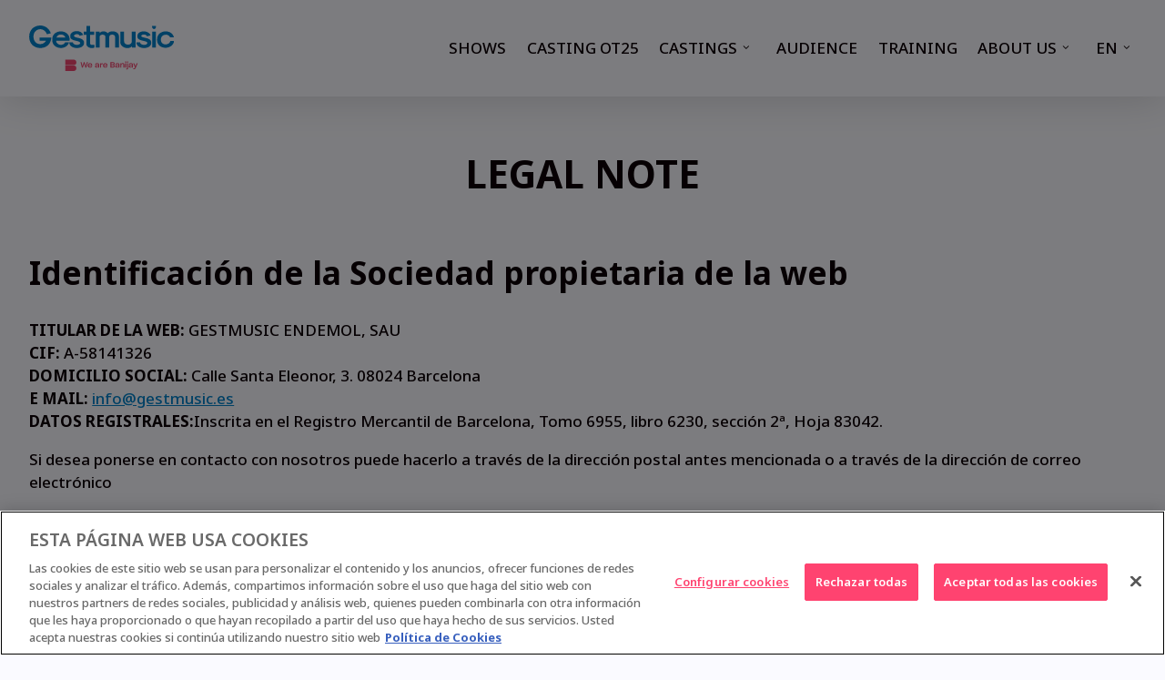

--- FILE ---
content_type: text/html; charset=UTF-8
request_url: https://www.gestmusic.es/en/legal-note/
body_size: 24837
content:
<!doctype html>
<html lang="en-US" class="no-js">
	<head>
		<meta charset="UTF-8">
		<meta name="viewport" content="width=device-width, initial-scale=1, maximum-scale=1, user-scalable=0" /><title>Legal note &#x2d; Gestmusic</title>
	<style>img:is([sizes="auto" i], [sizes^="auto," i]) { contain-intrinsic-size: 3000px 1500px }</style>
	<link rel="alternate" hreflang="ca" href="https://www.gestmusic.es/ca/avis-legal/" />
<link rel="alternate" hreflang="en" href="https://www.gestmusic.es/en/legal-note/" />
<link rel="alternate" hreflang="es" href="https://www.gestmusic.es/aviso-legal/" />
<link rel="alternate" hreflang="x-default" href="https://www.gestmusic.es/aviso-legal/" />

<!-- The SEO Framework by Sybre Waaijer -->
<meta name="robots" content="max-snippet:-1,max-image-preview:large,max-video-preview:-1" />
<link rel="canonical" href="https://www.gestmusic.es/en/legal-note/" />
<meta property="og:type" content="website" />
<meta property="og:locale" content="en_US" />
<meta property="og:site_name" content="Gestmusic" />
<meta property="og:title" content="Legal note" />
<meta property="og:url" content="https://www.gestmusic.es/en/legal-note/" />
<meta property="og:image" content="https://www.gestmusic.es/wp-content/uploads/2023/05/cropped-favicon.jpg" />
<meta property="og:image:width" content="512" />
<meta property="og:image:height" content="512" />
<meta name="twitter:card" content="summary_large_image" />
<meta name="twitter:title" content="Legal note" />
<meta name="twitter:image" content="https://www.gestmusic.es/wp-content/uploads/2023/05/cropped-favicon.jpg" />
<script type="application/ld+json">{"@context":"https://schema.org","@graph":[{"@type":"WebSite","@id":"https://www.gestmusic.es/en/#/schema/WebSite","url":"https://www.gestmusic.es/en/","name":"Gestmusic","description":"Productora de televisión Gestmusic Endemol","inLanguage":"en-US","potentialAction":{"@type":"SearchAction","target":{"@type":"EntryPoint","urlTemplate":"https://www.gestmusic.es/en/search/{search_term_string}/"},"query-input":"required name=search_term_string"},"publisher":{"@type":"Organization","@id":"https://www.gestmusic.es/en/#/schema/Organization","name":"Gestmusic","url":"https://www.gestmusic.es/en/","logo":{"@type":"ImageObject","url":"https://www.gestmusic.es/wp-content/uploads/2023/05/cropped-favicon.jpg","contentUrl":"https://www.gestmusic.es/wp-content/uploads/2023/05/cropped-favicon.jpg","width":512,"height":512,"contentSize":"16578"}}},{"@type":"WebPage","@id":"https://www.gestmusic.es/en/legal-note/","url":"https://www.gestmusic.es/en/legal-note/","name":"Legal note &#x2d; Gestmusic","inLanguage":"en-US","isPartOf":{"@id":"https://www.gestmusic.es/en/#/schema/WebSite"},"breadcrumb":{"@type":"BreadcrumbList","@id":"https://www.gestmusic.es/en/#/schema/BreadcrumbList","itemListElement":[{"@type":"ListItem","position":1,"item":"https://www.gestmusic.es/en/","name":"Gestmusic"},{"@type":"ListItem","position":2,"name":"Legal note"}]},"potentialAction":{"@type":"ReadAction","target":"https://www.gestmusic.es/en/legal-note/"}}]}</script>
<!-- / The SEO Framework by Sybre Waaijer | 13.24ms meta | 3.45ms boot -->

<link rel='dns-prefetch' href='//fonts.googleapis.com' />
<link rel="alternate" type="application/rss+xml" title="Gestmusic &raquo; Feed" href="https://www.gestmusic.es/en/feed/" />
		<style>
			.lazyload,
			.lazyloading {
				max-width: 100%;
			}
		</style>
		<link rel="preload" href="https://www.gestmusic.es/wp-content/themes/salient/css/fonts/icomoon.woff?v=1.6" as="font" type="font/woff" crossorigin="anonymous"><script type="text/javascript">
/* <![CDATA[ */
window._wpemojiSettings = {"baseUrl":"https:\/\/s.w.org\/images\/core\/emoji\/16.0.1\/72x72\/","ext":".png","svgUrl":"https:\/\/s.w.org\/images\/core\/emoji\/16.0.1\/svg\/","svgExt":".svg","source":{"concatemoji":"https:\/\/www.gestmusic.es\/wp-includes\/js\/wp-emoji-release.min.js?ver=6.8.3"}};
/*! This file is auto-generated */
!function(s,n){var o,i,e;function c(e){try{var t={supportTests:e,timestamp:(new Date).valueOf()};sessionStorage.setItem(o,JSON.stringify(t))}catch(e){}}function p(e,t,n){e.clearRect(0,0,e.canvas.width,e.canvas.height),e.fillText(t,0,0);var t=new Uint32Array(e.getImageData(0,0,e.canvas.width,e.canvas.height).data),a=(e.clearRect(0,0,e.canvas.width,e.canvas.height),e.fillText(n,0,0),new Uint32Array(e.getImageData(0,0,e.canvas.width,e.canvas.height).data));return t.every(function(e,t){return e===a[t]})}function u(e,t){e.clearRect(0,0,e.canvas.width,e.canvas.height),e.fillText(t,0,0);for(var n=e.getImageData(16,16,1,1),a=0;a<n.data.length;a++)if(0!==n.data[a])return!1;return!0}function f(e,t,n,a){switch(t){case"flag":return n(e,"\ud83c\udff3\ufe0f\u200d\u26a7\ufe0f","\ud83c\udff3\ufe0f\u200b\u26a7\ufe0f")?!1:!n(e,"\ud83c\udde8\ud83c\uddf6","\ud83c\udde8\u200b\ud83c\uddf6")&&!n(e,"\ud83c\udff4\udb40\udc67\udb40\udc62\udb40\udc65\udb40\udc6e\udb40\udc67\udb40\udc7f","\ud83c\udff4\u200b\udb40\udc67\u200b\udb40\udc62\u200b\udb40\udc65\u200b\udb40\udc6e\u200b\udb40\udc67\u200b\udb40\udc7f");case"emoji":return!a(e,"\ud83e\udedf")}return!1}function g(e,t,n,a){var r="undefined"!=typeof WorkerGlobalScope&&self instanceof WorkerGlobalScope?new OffscreenCanvas(300,150):s.createElement("canvas"),o=r.getContext("2d",{willReadFrequently:!0}),i=(o.textBaseline="top",o.font="600 32px Arial",{});return e.forEach(function(e){i[e]=t(o,e,n,a)}),i}function t(e){var t=s.createElement("script");t.src=e,t.defer=!0,s.head.appendChild(t)}"undefined"!=typeof Promise&&(o="wpEmojiSettingsSupports",i=["flag","emoji"],n.supports={everything:!0,everythingExceptFlag:!0},e=new Promise(function(e){s.addEventListener("DOMContentLoaded",e,{once:!0})}),new Promise(function(t){var n=function(){try{var e=JSON.parse(sessionStorage.getItem(o));if("object"==typeof e&&"number"==typeof e.timestamp&&(new Date).valueOf()<e.timestamp+604800&&"object"==typeof e.supportTests)return e.supportTests}catch(e){}return null}();if(!n){if("undefined"!=typeof Worker&&"undefined"!=typeof OffscreenCanvas&&"undefined"!=typeof URL&&URL.createObjectURL&&"undefined"!=typeof Blob)try{var e="postMessage("+g.toString()+"("+[JSON.stringify(i),f.toString(),p.toString(),u.toString()].join(",")+"));",a=new Blob([e],{type:"text/javascript"}),r=new Worker(URL.createObjectURL(a),{name:"wpTestEmojiSupports"});return void(r.onmessage=function(e){c(n=e.data),r.terminate(),t(n)})}catch(e){}c(n=g(i,f,p,u))}t(n)}).then(function(e){for(var t in e)n.supports[t]=e[t],n.supports.everything=n.supports.everything&&n.supports[t],"flag"!==t&&(n.supports.everythingExceptFlag=n.supports.everythingExceptFlag&&n.supports[t]);n.supports.everythingExceptFlag=n.supports.everythingExceptFlag&&!n.supports.flag,n.DOMReady=!1,n.readyCallback=function(){n.DOMReady=!0}}).then(function(){return e}).then(function(){var e;n.supports.everything||(n.readyCallback(),(e=n.source||{}).concatemoji?t(e.concatemoji):e.wpemoji&&e.twemoji&&(t(e.twemoji),t(e.wpemoji)))}))}((window,document),window._wpemojiSettings);
/* ]]> */
</script>
<link rel='stylesheet' id='formidable-css' href='https://www.gestmusic.es/wp-content/plugins/formidable/css/formidableforms.css?ver=11111040' type='text/css' media='all' />
<style id='wp-emoji-styles-inline-css' type='text/css'>

	img.wp-smiley, img.emoji {
		display: inline !important;
		border: none !important;
		box-shadow: none !important;
		height: 1em !important;
		width: 1em !important;
		margin: 0 0.07em !important;
		vertical-align: -0.1em !important;
		background: none !important;
		padding: 0 !important;
	}
</style>
<link rel='stylesheet' id='wp-block-library-css' href='https://www.gestmusic.es/wp-includes/css/dist/block-library/style.min.css?ver=6.8.3' type='text/css' media='all' />
<style id='global-styles-inline-css' type='text/css'>
:root{--wp--preset--aspect-ratio--square: 1;--wp--preset--aspect-ratio--4-3: 4/3;--wp--preset--aspect-ratio--3-4: 3/4;--wp--preset--aspect-ratio--3-2: 3/2;--wp--preset--aspect-ratio--2-3: 2/3;--wp--preset--aspect-ratio--16-9: 16/9;--wp--preset--aspect-ratio--9-16: 9/16;--wp--preset--color--black: #000000;--wp--preset--color--cyan-bluish-gray: #abb8c3;--wp--preset--color--white: #ffffff;--wp--preset--color--pale-pink: #f78da7;--wp--preset--color--vivid-red: #cf2e2e;--wp--preset--color--luminous-vivid-orange: #ff6900;--wp--preset--color--luminous-vivid-amber: #fcb900;--wp--preset--color--light-green-cyan: #7bdcb5;--wp--preset--color--vivid-green-cyan: #00d084;--wp--preset--color--pale-cyan-blue: #8ed1fc;--wp--preset--color--vivid-cyan-blue: #0693e3;--wp--preset--color--vivid-purple: #9b51e0;--wp--preset--gradient--vivid-cyan-blue-to-vivid-purple: linear-gradient(135deg,rgba(6,147,227,1) 0%,rgb(155,81,224) 100%);--wp--preset--gradient--light-green-cyan-to-vivid-green-cyan: linear-gradient(135deg,rgb(122,220,180) 0%,rgb(0,208,130) 100%);--wp--preset--gradient--luminous-vivid-amber-to-luminous-vivid-orange: linear-gradient(135deg,rgba(252,185,0,1) 0%,rgba(255,105,0,1) 100%);--wp--preset--gradient--luminous-vivid-orange-to-vivid-red: linear-gradient(135deg,rgba(255,105,0,1) 0%,rgb(207,46,46) 100%);--wp--preset--gradient--very-light-gray-to-cyan-bluish-gray: linear-gradient(135deg,rgb(238,238,238) 0%,rgb(169,184,195) 100%);--wp--preset--gradient--cool-to-warm-spectrum: linear-gradient(135deg,rgb(74,234,220) 0%,rgb(151,120,209) 20%,rgb(207,42,186) 40%,rgb(238,44,130) 60%,rgb(251,105,98) 80%,rgb(254,248,76) 100%);--wp--preset--gradient--blush-light-purple: linear-gradient(135deg,rgb(255,206,236) 0%,rgb(152,150,240) 100%);--wp--preset--gradient--blush-bordeaux: linear-gradient(135deg,rgb(254,205,165) 0%,rgb(254,45,45) 50%,rgb(107,0,62) 100%);--wp--preset--gradient--luminous-dusk: linear-gradient(135deg,rgb(255,203,112) 0%,rgb(199,81,192) 50%,rgb(65,88,208) 100%);--wp--preset--gradient--pale-ocean: linear-gradient(135deg,rgb(255,245,203) 0%,rgb(182,227,212) 50%,rgb(51,167,181) 100%);--wp--preset--gradient--electric-grass: linear-gradient(135deg,rgb(202,248,128) 0%,rgb(113,206,126) 100%);--wp--preset--gradient--midnight: linear-gradient(135deg,rgb(2,3,129) 0%,rgb(40,116,252) 100%);--wp--preset--font-size--small: 13px;--wp--preset--font-size--medium: 20px;--wp--preset--font-size--large: 36px;--wp--preset--font-size--x-large: 42px;--wp--preset--spacing--20: 0.44rem;--wp--preset--spacing--30: 0.67rem;--wp--preset--spacing--40: 1rem;--wp--preset--spacing--50: 1.5rem;--wp--preset--spacing--60: 2.25rem;--wp--preset--spacing--70: 3.38rem;--wp--preset--spacing--80: 5.06rem;--wp--preset--shadow--natural: 6px 6px 9px rgba(0, 0, 0, 0.2);--wp--preset--shadow--deep: 12px 12px 50px rgba(0, 0, 0, 0.4);--wp--preset--shadow--sharp: 6px 6px 0px rgba(0, 0, 0, 0.2);--wp--preset--shadow--outlined: 6px 6px 0px -3px rgba(255, 255, 255, 1), 6px 6px rgba(0, 0, 0, 1);--wp--preset--shadow--crisp: 6px 6px 0px rgba(0, 0, 0, 1);}:root { --wp--style--global--content-size: 1300px;--wp--style--global--wide-size: 1300px; }:where(body) { margin: 0; }.wp-site-blocks > .alignleft { float: left; margin-right: 2em; }.wp-site-blocks > .alignright { float: right; margin-left: 2em; }.wp-site-blocks > .aligncenter { justify-content: center; margin-left: auto; margin-right: auto; }:where(.is-layout-flex){gap: 0.5em;}:where(.is-layout-grid){gap: 0.5em;}.is-layout-flow > .alignleft{float: left;margin-inline-start: 0;margin-inline-end: 2em;}.is-layout-flow > .alignright{float: right;margin-inline-start: 2em;margin-inline-end: 0;}.is-layout-flow > .aligncenter{margin-left: auto !important;margin-right: auto !important;}.is-layout-constrained > .alignleft{float: left;margin-inline-start: 0;margin-inline-end: 2em;}.is-layout-constrained > .alignright{float: right;margin-inline-start: 2em;margin-inline-end: 0;}.is-layout-constrained > .aligncenter{margin-left: auto !important;margin-right: auto !important;}.is-layout-constrained > :where(:not(.alignleft):not(.alignright):not(.alignfull)){max-width: var(--wp--style--global--content-size);margin-left: auto !important;margin-right: auto !important;}.is-layout-constrained > .alignwide{max-width: var(--wp--style--global--wide-size);}body .is-layout-flex{display: flex;}.is-layout-flex{flex-wrap: wrap;align-items: center;}.is-layout-flex > :is(*, div){margin: 0;}body .is-layout-grid{display: grid;}.is-layout-grid > :is(*, div){margin: 0;}body{padding-top: 0px;padding-right: 0px;padding-bottom: 0px;padding-left: 0px;}:root :where(.wp-element-button, .wp-block-button__link){background-color: #32373c;border-width: 0;color: #fff;font-family: inherit;font-size: inherit;line-height: inherit;padding: calc(0.667em + 2px) calc(1.333em + 2px);text-decoration: none;}.has-black-color{color: var(--wp--preset--color--black) !important;}.has-cyan-bluish-gray-color{color: var(--wp--preset--color--cyan-bluish-gray) !important;}.has-white-color{color: var(--wp--preset--color--white) !important;}.has-pale-pink-color{color: var(--wp--preset--color--pale-pink) !important;}.has-vivid-red-color{color: var(--wp--preset--color--vivid-red) !important;}.has-luminous-vivid-orange-color{color: var(--wp--preset--color--luminous-vivid-orange) !important;}.has-luminous-vivid-amber-color{color: var(--wp--preset--color--luminous-vivid-amber) !important;}.has-light-green-cyan-color{color: var(--wp--preset--color--light-green-cyan) !important;}.has-vivid-green-cyan-color{color: var(--wp--preset--color--vivid-green-cyan) !important;}.has-pale-cyan-blue-color{color: var(--wp--preset--color--pale-cyan-blue) !important;}.has-vivid-cyan-blue-color{color: var(--wp--preset--color--vivid-cyan-blue) !important;}.has-vivid-purple-color{color: var(--wp--preset--color--vivid-purple) !important;}.has-black-background-color{background-color: var(--wp--preset--color--black) !important;}.has-cyan-bluish-gray-background-color{background-color: var(--wp--preset--color--cyan-bluish-gray) !important;}.has-white-background-color{background-color: var(--wp--preset--color--white) !important;}.has-pale-pink-background-color{background-color: var(--wp--preset--color--pale-pink) !important;}.has-vivid-red-background-color{background-color: var(--wp--preset--color--vivid-red) !important;}.has-luminous-vivid-orange-background-color{background-color: var(--wp--preset--color--luminous-vivid-orange) !important;}.has-luminous-vivid-amber-background-color{background-color: var(--wp--preset--color--luminous-vivid-amber) !important;}.has-light-green-cyan-background-color{background-color: var(--wp--preset--color--light-green-cyan) !important;}.has-vivid-green-cyan-background-color{background-color: var(--wp--preset--color--vivid-green-cyan) !important;}.has-pale-cyan-blue-background-color{background-color: var(--wp--preset--color--pale-cyan-blue) !important;}.has-vivid-cyan-blue-background-color{background-color: var(--wp--preset--color--vivid-cyan-blue) !important;}.has-vivid-purple-background-color{background-color: var(--wp--preset--color--vivid-purple) !important;}.has-black-border-color{border-color: var(--wp--preset--color--black) !important;}.has-cyan-bluish-gray-border-color{border-color: var(--wp--preset--color--cyan-bluish-gray) !important;}.has-white-border-color{border-color: var(--wp--preset--color--white) !important;}.has-pale-pink-border-color{border-color: var(--wp--preset--color--pale-pink) !important;}.has-vivid-red-border-color{border-color: var(--wp--preset--color--vivid-red) !important;}.has-luminous-vivid-orange-border-color{border-color: var(--wp--preset--color--luminous-vivid-orange) !important;}.has-luminous-vivid-amber-border-color{border-color: var(--wp--preset--color--luminous-vivid-amber) !important;}.has-light-green-cyan-border-color{border-color: var(--wp--preset--color--light-green-cyan) !important;}.has-vivid-green-cyan-border-color{border-color: var(--wp--preset--color--vivid-green-cyan) !important;}.has-pale-cyan-blue-border-color{border-color: var(--wp--preset--color--pale-cyan-blue) !important;}.has-vivid-cyan-blue-border-color{border-color: var(--wp--preset--color--vivid-cyan-blue) !important;}.has-vivid-purple-border-color{border-color: var(--wp--preset--color--vivid-purple) !important;}.has-vivid-cyan-blue-to-vivid-purple-gradient-background{background: var(--wp--preset--gradient--vivid-cyan-blue-to-vivid-purple) !important;}.has-light-green-cyan-to-vivid-green-cyan-gradient-background{background: var(--wp--preset--gradient--light-green-cyan-to-vivid-green-cyan) !important;}.has-luminous-vivid-amber-to-luminous-vivid-orange-gradient-background{background: var(--wp--preset--gradient--luminous-vivid-amber-to-luminous-vivid-orange) !important;}.has-luminous-vivid-orange-to-vivid-red-gradient-background{background: var(--wp--preset--gradient--luminous-vivid-orange-to-vivid-red) !important;}.has-very-light-gray-to-cyan-bluish-gray-gradient-background{background: var(--wp--preset--gradient--very-light-gray-to-cyan-bluish-gray) !important;}.has-cool-to-warm-spectrum-gradient-background{background: var(--wp--preset--gradient--cool-to-warm-spectrum) !important;}.has-blush-light-purple-gradient-background{background: var(--wp--preset--gradient--blush-light-purple) !important;}.has-blush-bordeaux-gradient-background{background: var(--wp--preset--gradient--blush-bordeaux) !important;}.has-luminous-dusk-gradient-background{background: var(--wp--preset--gradient--luminous-dusk) !important;}.has-pale-ocean-gradient-background{background: var(--wp--preset--gradient--pale-ocean) !important;}.has-electric-grass-gradient-background{background: var(--wp--preset--gradient--electric-grass) !important;}.has-midnight-gradient-background{background: var(--wp--preset--gradient--midnight) !important;}.has-small-font-size{font-size: var(--wp--preset--font-size--small) !important;}.has-medium-font-size{font-size: var(--wp--preset--font-size--medium) !important;}.has-large-font-size{font-size: var(--wp--preset--font-size--large) !important;}.has-x-large-font-size{font-size: var(--wp--preset--font-size--x-large) !important;}
:where(.wp-block-post-template.is-layout-flex){gap: 1.25em;}:where(.wp-block-post-template.is-layout-grid){gap: 1.25em;}
:where(.wp-block-columns.is-layout-flex){gap: 2em;}:where(.wp-block-columns.is-layout-grid){gap: 2em;}
:root :where(.wp-block-pullquote){font-size: 1.5em;line-height: 1.6;}
</style>
<link rel='stylesheet' id='wpml-menu-item-0-css' href='https://www.gestmusic.es/wp-content/plugins/sitepress-multilingual-cms/templates/language-switchers/menu-item/style.min.css?ver=1' type='text/css' media='all' />
<link rel='stylesheet' id='font-awesome-css' href='https://www.gestmusic.es/wp-content/themes/salient/css/font-awesome-legacy.min.css?ver=4.7.1' type='text/css' media='all' />
<link rel='stylesheet' id='salient-grid-system-css' href='https://www.gestmusic.es/wp-content/themes/salient/css/build/grid-system.css?ver=17.4.1' type='text/css' media='all' />
<link rel='stylesheet' id='main-styles-css' href='https://www.gestmusic.es/wp-content/themes/salient/css/build/style.css?ver=17.4.1' type='text/css' media='all' />
<link rel='stylesheet' id='nectar_default_font_open_sans-css' href='https://fonts.googleapis.com/css?family=Open+Sans%3A300%2C400%2C600%2C700&#038;subset=latin%2Clatin-ext&#038;display=swap' type='text/css' media='all' />
<link rel='stylesheet' id='responsive-css' href='https://www.gestmusic.es/wp-content/themes/salient/css/build/responsive.css?ver=17.4.1' type='text/css' media='all' />
<link rel='stylesheet' id='skin-original-css' href='https://www.gestmusic.es/wp-content/themes/salient/css/build/skin-original.css?ver=17.4.1' type='text/css' media='all' />
<style id='salient-wp-menu-dynamic-fallback-inline-css' type='text/css'>
#header-outer .nectar-ext-menu-item .image-layer-outer,#header-outer .nectar-ext-menu-item .image-layer,#header-outer .nectar-ext-menu-item .color-overlay,#slide-out-widget-area .nectar-ext-menu-item .image-layer-outer,#slide-out-widget-area .nectar-ext-menu-item .color-overlay,#slide-out-widget-area .nectar-ext-menu-item .image-layer{position:absolute;top:0;left:0;width:100%;height:100%;overflow:hidden;}.nectar-ext-menu-item .inner-content{position:relative;z-index:10;width:100%;}.nectar-ext-menu-item .image-layer{background-size:cover;background-position:center;transition:opacity 0.25s ease 0.1s;}.nectar-ext-menu-item .image-layer video{object-fit:cover;width:100%;height:100%;}#header-outer nav .nectar-ext-menu-item .image-layer:not(.loaded){background-image:none!important;}#header-outer nav .nectar-ext-menu-item .image-layer{opacity:0;}#header-outer nav .nectar-ext-menu-item .image-layer.loaded{opacity:1;}.nectar-ext-menu-item span[class*="inherit-h"] + .menu-item-desc{margin-top:0.4rem;}#mobile-menu .nectar-ext-menu-item .title,#slide-out-widget-area .nectar-ext-menu-item .title,.nectar-ext-menu-item .menu-title-text,.nectar-ext-menu-item .menu-item-desc{position:relative;}.nectar-ext-menu-item .menu-item-desc{display:block;line-height:1.4em;}body #slide-out-widget-area .nectar-ext-menu-item .menu-item-desc{line-height:1.4em;}#mobile-menu .nectar-ext-menu-item .title,#slide-out-widget-area .nectar-ext-menu-item:not(.style-img-above-text) .title,.nectar-ext-menu-item:not(.style-img-above-text) .menu-title-text,.nectar-ext-menu-item:not(.style-img-above-text) .menu-item-desc,.nectar-ext-menu-item:not(.style-img-above-text) i:before,.nectar-ext-menu-item:not(.style-img-above-text) .svg-icon{color:#fff;}#mobile-menu .nectar-ext-menu-item.style-img-above-text .title{color:inherit;}.sf-menu li ul li a .nectar-ext-menu-item .menu-title-text:after{display:none;}.menu-item .widget-area-active[data-margin="default"] > div:not(:last-child){margin-bottom:20px;}.nectar-ext-menu-item__button{display:inline-block;padding-top:2em;}#header-outer nav li:not([class*="current"]) > a .nectar-ext-menu-item .inner-content.has-button .title .menu-title-text{background-image:none;}.nectar-ext-menu-item__button .nectar-cta:not([data-color="transparent"]){margin-top:.8em;margin-bottom:.8em;}.nectar-ext-menu-item .color-overlay{transition:opacity 0.5s cubic-bezier(.15,.75,.5,1);}.nectar-ext-menu-item:hover .hover-zoom-in-slow .image-layer{transform:scale(1.15);transition:transform 4s cubic-bezier(0.1,0.2,.7,1);}.nectar-ext-menu-item:hover .hover-zoom-in-slow .color-overlay{transition:opacity 1.5s cubic-bezier(.15,.75,.5,1);}.nectar-ext-menu-item .hover-zoom-in-slow .image-layer{transition:transform 0.5s cubic-bezier(.15,.75,.5,1);}.nectar-ext-menu-item .hover-zoom-in-slow .color-overlay{transition:opacity 0.5s cubic-bezier(.15,.75,.5,1);}.nectar-ext-menu-item:hover .hover-zoom-in .image-layer{transform:scale(1.12);}.nectar-ext-menu-item .hover-zoom-in .image-layer{transition:transform 0.5s cubic-bezier(.15,.75,.5,1);}.nectar-ext-menu-item{display:flex;text-align:left;}#slide-out-widget-area .nectar-ext-menu-item .title,#slide-out-widget-area .nectar-ext-menu-item .menu-item-desc,#slide-out-widget-area .nectar-ext-menu-item .menu-title-text,#mobile-menu .nectar-ext-menu-item .title,#mobile-menu .nectar-ext-menu-item .menu-item-desc,#mobile-menu .nectar-ext-menu-item .menu-title-text{color:inherit!important;}#slide-out-widget-area .nectar-ext-menu-item,#mobile-menu .nectar-ext-menu-item{display:block;}#slide-out-widget-area .nectar-ext-menu-item .inner-content,#mobile-menu .nectar-ext-menu-item .inner-content{width:100%;}#slide-out-widget-area.fullscreen-alt .nectar-ext-menu-item,#slide-out-widget-area.fullscreen .nectar-ext-menu-item{text-align:center;}#header-outer .nectar-ext-menu-item.style-img-above-text .image-layer-outer,#slide-out-widget-area .nectar-ext-menu-item.style-img-above-text .image-layer-outer{position:relative;}#header-outer .nectar-ext-menu-item.style-img-above-text,#slide-out-widget-area .nectar-ext-menu-item.style-img-above-text{flex-direction:column;}
</style>
<link rel='stylesheet' id='js_composer_front-css' href='https://www.gestmusic.es/wp-content/themes/salient/css/build/plugins/js_composer.css?ver=17.4.1' type='text/css' media='all' />
<link rel='stylesheet' id='dynamic-css-css' href='https://www.gestmusic.es/wp-content/themes/salient/css/salient-dynamic-styles.css?ver=98304' type='text/css' media='all' />
<style id='dynamic-css-inline-css' type='text/css'>
@media only screen and (min-width:1000px){body #ajax-content-wrap.no-scroll{min-height:calc(100vh - 106px);height:calc(100vh - 106px)!important;}}@media only screen and (min-width:1000px){#page-header-wrap.fullscreen-header,#page-header-wrap.fullscreen-header #page-header-bg,html:not(.nectar-box-roll-loaded) .nectar-box-roll > #page-header-bg.fullscreen-header,.nectar_fullscreen_zoom_recent_projects,#nectar_fullscreen_rows:not(.afterLoaded) > div{height:calc(100vh - 105px);}.wpb_row.vc_row-o-full-height.top-level,.wpb_row.vc_row-o-full-height.top-level > .col.span_12{min-height:calc(100vh - 105px);}html:not(.nectar-box-roll-loaded) .nectar-box-roll > #page-header-bg.fullscreen-header{top:106px;}.nectar-slider-wrap[data-fullscreen="true"]:not(.loaded),.nectar-slider-wrap[data-fullscreen="true"]:not(.loaded) .swiper-container{height:calc(100vh - 104px)!important;}.admin-bar .nectar-slider-wrap[data-fullscreen="true"]:not(.loaded),.admin-bar .nectar-slider-wrap[data-fullscreen="true"]:not(.loaded) .swiper-container{height:calc(100vh - 104px - 32px)!important;}}.admin-bar[class*="page-template-template-no-header"] .wpb_row.vc_row-o-full-height.top-level,.admin-bar[class*="page-template-template-no-header"] .wpb_row.vc_row-o-full-height.top-level > .col.span_12{min-height:calc(100vh - 32px);}body[class*="page-template-template-no-header"] .wpb_row.vc_row-o-full-height.top-level,body[class*="page-template-template-no-header"] .wpb_row.vc_row-o-full-height.top-level > .col.span_12{min-height:100vh;}@media only screen and (max-width:999px){.using-mobile-browser #nectar_fullscreen_rows:not(.afterLoaded):not([data-mobile-disable="on"]) > div{height:calc(100vh - 108px);}.using-mobile-browser .wpb_row.vc_row-o-full-height.top-level,.using-mobile-browser .wpb_row.vc_row-o-full-height.top-level > .col.span_12,[data-permanent-transparent="1"].using-mobile-browser .wpb_row.vc_row-o-full-height.top-level,[data-permanent-transparent="1"].using-mobile-browser .wpb_row.vc_row-o-full-height.top-level > .col.span_12{min-height:calc(100vh - 108px);}html:not(.nectar-box-roll-loaded) .nectar-box-roll > #page-header-bg.fullscreen-header,.nectar_fullscreen_zoom_recent_projects,.nectar-slider-wrap[data-fullscreen="true"]:not(.loaded),.nectar-slider-wrap[data-fullscreen="true"]:not(.loaded) .swiper-container,#nectar_fullscreen_rows:not(.afterLoaded):not([data-mobile-disable="on"]) > div{height:calc(100vh - 55px);}.wpb_row.vc_row-o-full-height.top-level,.wpb_row.vc_row-o-full-height.top-level > .col.span_12{min-height:calc(100vh - 55px);}body[data-transparent-header="false"] #ajax-content-wrap.no-scroll{min-height:calc(100vh - 55px);height:calc(100vh - 55px);}}#nectar_fullscreen_rows{background-color:transparent;}.screen-reader-text,.nectar-skip-to-content:not(:focus){border:0;clip:rect(1px,1px,1px,1px);clip-path:inset(50%);height:1px;margin:-1px;overflow:hidden;padding:0;position:absolute!important;width:1px;word-wrap:normal!important;}.row .col img:not([srcset]){width:auto;}.row .col img.img-with-animation.nectar-lazy:not([srcset]){width:100%;}
</style>
<link rel='stylesheet' id='salient-child-style-css' href='https://www.gestmusic.es/wp-content/themes/salient-child/style.css?ver=17.4.1' type='text/css' media='all' />
<link rel='stylesheet' id='redux-google-fonts-salient_redux-css' href='https://fonts.googleapis.com/css?family=Noto+Sans%3A300%2C400italic%2C500%2C700%2C600&#038;display=swap&#038;ver=6.8.3' type='text/css' media='all' />
<script type="text/javascript" id="wpml-cookie-js-extra">
/* <![CDATA[ */
var wpml_cookies = {"wp-wpml_current_language":{"value":"en","expires":1,"path":"\/"}};
var wpml_cookies = {"wp-wpml_current_language":{"value":"en","expires":1,"path":"\/"}};
/* ]]> */
</script>
<script type="text/javascript" src="https://www.gestmusic.es/wp-content/plugins/sitepress-multilingual-cms/res/js/cookies/language-cookie.js?ver=485900" id="wpml-cookie-js" defer="defer" data-wp-strategy="defer"></script>
<script type="text/javascript" src="https://www.gestmusic.es/wp-includes/js/jquery/jquery.min.js?ver=3.7.1" id="jquery-core-js"></script>
<script type="text/javascript" src="https://www.gestmusic.es/wp-includes/js/jquery/jquery-migrate.min.js?ver=3.4.1" id="jquery-migrate-js"></script>
<script></script><link rel="https://api.w.org/" href="https://www.gestmusic.es/en/wp-json/" /><link rel="alternate" title="JSON" type="application/json" href="https://www.gestmusic.es/en/wp-json/wp/v2/pages/30848" /><link rel="EditURI" type="application/rsd+xml" title="RSD" href="https://www.gestmusic.es/xmlrpc.php?rsd" />
<link rel="alternate" title="oEmbed (JSON)" type="application/json+oembed" href="https://www.gestmusic.es/en/wp-json/oembed/1.0/embed?url=https%3A%2F%2Fwww.gestmusic.es%2Fen%2Flegal-note%2F" />
<link rel="alternate" title="oEmbed (XML)" type="text/xml+oembed" href="https://www.gestmusic.es/en/wp-json/oembed/1.0/embed?url=https%3A%2F%2Fwww.gestmusic.es%2Fen%2Flegal-note%2F&#038;format=xml" />
<meta name="generator" content="WPML ver:4.8.5 stt:8,1,2;" />
<script>document.documentElement.className += " js";</script>
		<script>
			document.documentElement.className = document.documentElement.className.replace('no-js', 'js');
		</script>
				<style>
			.no-js img.lazyload {
				display: none;
			}

			figure.wp-block-image img.lazyloading {
				min-width: 150px;
			}

			.lazyload,
			.lazyloading {
				--smush-placeholder-width: 100px;
				--smush-placeholder-aspect-ratio: 1/1;
				width: var(--smush-image-width, var(--smush-placeholder-width)) !important;
				aspect-ratio: var(--smush-image-aspect-ratio, var(--smush-placeholder-aspect-ratio)) !important;
			}

						.lazyload, .lazyloading {
				opacity: 0;
			}

			.lazyloaded {
				opacity: 1;
				transition: opacity 400ms;
				transition-delay: 0ms;
			}

					</style>
		<script type="text/javascript"> var root = document.getElementsByTagName( "html" )[0]; root.setAttribute( "class", "js" ); </script><!-- Google tag (gtag.js) -->
<script async src="https://www.googletagmanager.com/gtag/js?id=G-DQ2941SXPM"></script>
<script>
  window.dataLayer = window.dataLayer || [];
  function gtag(){dataLayer.push(arguments);}
  gtag('js', new Date());

  gtag('config', 'G-DQ2941SXPM');
</script><meta name="generator" content="Powered by WPBakery Page Builder - drag and drop page builder for WordPress."/>
<style data-type="vc_custom-css">body:not(.single-portfolio):not(.single-post) h2 {
  text-align: left;
}</style><link rel="icon" href="https://www.gestmusic.es/wp-content/uploads/2023/05/cropped-favicon-32x32.jpg" sizes="32x32" />
<link rel="icon" href="https://www.gestmusic.es/wp-content/uploads/2023/05/cropped-favicon-192x192.jpg" sizes="192x192" />
<link rel="apple-touch-icon" href="https://www.gestmusic.es/wp-content/uploads/2023/05/cropped-favicon-180x180.jpg" />
<meta name="msapplication-TileImage" content="https://www.gestmusic.es/wp-content/uploads/2023/05/cropped-favicon-270x270.jpg" />
		<style type="text/css" id="wp-custom-css">
			



		</style>
		<noscript><style> .wpb_animate_when_almost_visible { opacity: 1; }</style></noscript>	</head><body class="wp-singular page-template-default page page-id-30848 wp-theme-salient wp-child-theme-salient-child original wpb-js-composer js-comp-ver-8.4.2 vc_responsive" data-footer-reveal="false" data-footer-reveal-shadow="none" data-header-format="default" data-body-border="off" data-boxed-style="" data-header-breakpoint="1000" data-dropdown-style="minimal" data-cae="easeOutCubic" data-cad="750" data-megamenu-width="contained" data-aie="none" data-ls="fancybox" data-apte="standard" data-hhun="1" data-fancy-form-rcs="default" data-form-style="default" data-form-submit="regular" data-is="minimal" data-button-style="default" data-user-account-button="false" data-flex-cols="true" data-col-gap="default" data-header-inherit-rc="false" data-header-search="false" data-animated-anchors="true" data-ajax-transitions="false" data-full-width-header="false" data-slide-out-widget-area="true" data-slide-out-widget-area-style="slide-out-from-right" data-user-set-ocm="off" data-loading-animation="none" data-bg-header="false" data-responsive="1" data-ext-responsive="true" data-ext-padding="90" data-header-resize="0" data-header-color="light" data-transparent-header="false" data-cart="false" data-remove-m-parallax="" data-remove-m-video-bgs="" data-m-animate="0" data-force-header-trans-color="light" data-smooth-scrolling="0" data-permanent-transparent="false" >

		<script type="text/javascript">
	 (function(window, document) {

		document.documentElement.classList.remove("no-js");

		if(navigator.userAgent.match(/(Android|iPod|iPhone|iPad|BlackBerry|IEMobile|Opera Mini)/)) {
			document.body.className += " using-mobile-browser mobile ";
		}
		if(navigator.userAgent.match(/Mac/) && navigator.maxTouchPoints && navigator.maxTouchPoints > 2) {
			document.body.className += " using-ios-device ";
		}

		if( !("ontouchstart" in window) ) {

			var body = document.querySelector("body");
			var winW = window.innerWidth;
			var bodyW = body.clientWidth;

			if (winW > bodyW + 4) {
				body.setAttribute("style", "--scroll-bar-w: " + (winW - bodyW - 4) + "px");
			} else {
				body.setAttribute("style", "--scroll-bar-w: 0px");
			}
		}

	 })(window, document);
   </script><!-- El aviso de consentimiento de cookies de OneTrust comienza para gestmusic.es. -->
<script src=https://cdn.cookielaw.org/scripttemplates/otSDKStub.js  type="text/javascript" charset="UTF-8" data-domain-script="478351c6-80ab-47a1-bc9a-2dbc87001061" ></script>
<script type="text/javascript">
function OptanonWrapper() { }
</script>
<!-- El aviso de consentimiento de cookies de OneTrust finaliza para gestmusic.es. --><a href="#ajax-content-wrap" class="nectar-skip-to-content">Skip to main content</a>	
	<div id="header-space"  data-header-mobile-fixed='false'></div> 
	
				<div id="header-outer" data-has-menu="true" data-has-buttons="no" data-header-button_style="default" data-using-pr-menu="false" data-mobile-fixed="false" data-ptnm="false" data-lhe="animated_underline" data-user-set-bg="#ffffff" data-format="default" data-permanent-transparent="false" data-megamenu-rt="0" data-remove-fixed="1" data-header-resize="0" data-cart="false" data-transparency-option="0" data-box-shadow="large" data-shrink-num="6" data-using-secondary="0" data-using-logo="1" data-logo-height="50" data-m-logo-height="32" data-padding="28" data-full-width="false" data-condense="false" >
				
<div id="search-outer" class="nectar">
	<div id="search">
		<div class="container">
			 <div id="search-box">
				 <div class="inner-wrap">
					 <div class="col span_12">
						  <form role="search" action="https://www.gestmusic.es/en/" method="GET">
															<input type="text" name="s"  value="Start Typing..." aria-label="Search" data-placeholder="Start Typing..." />
							
						
						<button aria-label="Search" class="search-box__button" type="submit">Search</button>						</form>
					</div><!--/span_12-->
				</div><!--/inner-wrap-->
			 </div><!--/search-box-->
			 <div id="close"><a href="#" role="button"><span class="screen-reader-text">Close Search</span>
				<span class="icon-salient-x" aria-hidden="true"></span>				 </a></div>
		 </div><!--/container-->
	</div><!--/search-->
</div><!--/search-outer-->

<header id="top" role="banner" aria-label="Main Menu">
	<div class="container">
		<div class="row">
			<div class="col span_3">
								<a id="logo" href="https://www.gestmusic.es/en/" data-supplied-ml-starting-dark="false" data-supplied-ml-starting="false" data-supplied-ml="false" >
					<img class="stnd skip-lazy default-logo dark-version" width="460" height="145" alt="Gestmusic" src="https://www.gestmusic.es/wp-content/uploads/2023/05/gestmusic-banijay_logo-1.svg" srcset="https://www.gestmusic.es/wp-content/uploads/2023/05/gestmusic-banijay_logo-1.svg 1x, https://www.gestmusic.es/wp-content/uploads/2023/05/gestmusic-banijay_logo-1.svg 2x" />				</a>
							</div><!--/span_3-->

			<div class="col span_9 col_last">
									<div class="nectar-mobile-only mobile-header"><div class="inner"></div></div>
													<div class="slide-out-widget-area-toggle mobile-icon slide-out-from-right" data-custom-color="false" data-icon-animation="simple-transform">
						<div> <a href="#slide-out-widget-area" role="button" aria-label="Navigation Menu" aria-expanded="false" class="closed">
							<span class="screen-reader-text">Menu</span><span aria-hidden="true"> <i class="lines-button x2"> <i class="lines"></i> </i> </span>						</a></div>
					</div>
				
									<nav aria-label="Main Menu">
													<ul class="sf-menu">
								<li id="menu-item-31032" class="menu-item menu-item-type-post_type menu-item-object-page nectar-regular-menu-item menu-item-31032"><a href="https://www.gestmusic.es/en/shows/"><span class="menu-title-text">Shows</span></a></li>
<li id="menu-item-34252" class="menu-item menu-item-type-post_type menu-item-object-page nectar-regular-menu-item menu-item-34252"><a href="https://www.gestmusic.es/en/casting-ot25/"><span class="menu-title-text">CASTING OT25</span></a></li>
<li id="menu-item-33416" class="menu-item menu-item-type-post_type menu-item-object-page menu-item-has-children nectar-regular-menu-item sf-with-ul menu-item-33416"><a href="https://www.gestmusic.es/en/castings/" aria-haspopup="true" aria-expanded="false"><span class="menu-title-text">Castings</span><span class="sf-sub-indicator"><i class="fa fa-angle-down icon-in-menu" aria-hidden="true"></i></span></a>
<ul class="sub-menu">
	<li id="menu-item-33985" class="menu-item menu-item-type-post_type menu-item-object-page nectar-regular-menu-item menu-item-33985"><a href="https://www.gestmusic.es/en/castings/casting-amor-a-lo-bestia/"><span class="menu-title-text">Amor a lo bestia</span></a></li>
	<li id="menu-item-31252" class="menu-item menu-item-type-post_type menu-item-object-page nectar-regular-menu-item menu-item-31252"><a href="https://www.gestmusic.es/en/castings/casting-atrapa-un-millon/"><span class="menu-title-text">Atrapa un millón</span></a></li>
	<li id="menu-item-31253" class="menu-item menu-item-type-post_type menu-item-object-page nectar-regular-menu-item menu-item-31253"><a href="https://www.gestmusic.es/en/castings/casting-alla-tu/"><span class="menu-title-text">Alla tú</span></a></li>
	<li id="menu-item-33850" class="menu-item menu-item-type-post_type menu-item-object-page nectar-regular-menu-item menu-item-33850"><a href="https://www.gestmusic.es/en/castings/casting-traitors/"><span class="menu-title-text">Traitors</span></a></li>
</ul>
</li>
<li id="menu-item-31034" class="menu-item menu-item-type-post_type menu-item-object-page nectar-regular-menu-item menu-item-31034"><a href="https://www.gestmusic.es/en/audience/"><span class="menu-title-text">Audience</span></a></li>
<li id="menu-item-31035" class="menu-item menu-item-type-custom menu-item-object-custom nectar-regular-menu-item menu-item-31035"><a target="_blank" rel="noopener" href="https://www.gestmusictraining.es/"><span class="menu-title-text">Training</span></a></li>
<li id="menu-item-31036" class="nolink menu-item menu-item-type-custom menu-item-object-custom menu-item-has-children nectar-regular-menu-item sf-with-ul menu-item-31036"><a href="#" aria-haspopup="true" aria-expanded="false"><span class="menu-title-text">About us</span><span class="sf-sub-indicator"><i class="fa fa-angle-down icon-in-menu" aria-hidden="true"></i></span></a>
<ul class="sub-menu">
	<li id="menu-item-31038" class="menu-item menu-item-type-post_type menu-item-object-page nectar-regular-menu-item menu-item-31038"><a href="https://www.gestmusic.es/en/gestmusic-2/"><span class="menu-title-text">Gestmusic</span></a></li>
	<li id="menu-item-31037" class="menu-item menu-item-type-post_type menu-item-object-page nectar-regular-menu-item menu-item-31037"><a href="https://www.gestmusic.es/en/awards-gestmusic/"><span class="menu-title-text">Awards</span></a></li>
	<li id="menu-item-31039" class="menu-item menu-item-type-post_type menu-item-object-page nectar-regular-menu-item menu-item-31039"><a href="https://www.gestmusic.es/en/team/"><span class="menu-title-text">Team</span></a></li>
	<li id="menu-item-33293" class="menu-item menu-item-type-post_type menu-item-object-page nectar-regular-menu-item menu-item-33293"><a href="https://www.gestmusic.es/en/news/"><span class="menu-title-text">News</span></a></li>
	<li id="menu-item-31041" class="menu-item menu-item-type-post_type menu-item-object-page nectar-regular-menu-item menu-item-31041"><a href="https://www.gestmusic.es/en/contact/"><span class="menu-title-text">Contact</span></a></li>
</ul>
</li>
<li id="menu-item-wpml-ls-393-en" class="menu-item wpml-ls-slot-393 wpml-ls-item wpml-ls-item-en wpml-ls-current-language wpml-ls-menu-item menu-item-type-wpml_ls_menu_item menu-item-object-wpml_ls_menu_item menu-item-has-children nectar-regular-menu-item sf-with-ul menu-item-wpml-ls-393-en"><a rel="privacy-policy" href="https://www.gestmusic.es/en/legal-note/" role="menuitem" aria-haspopup="true" aria-expanded="false"><span class="menu-title-text">
<span class="wpml-ls-native" lang="en">EN</span></span><span class="sf-sub-indicator"><i class="fa fa-angle-down icon-in-menu" aria-hidden="true"></i></span></a>
<ul class="sub-menu">
	<li id="menu-item-wpml-ls-393-ca" class="menu-item wpml-ls-slot-393 wpml-ls-item wpml-ls-item-ca wpml-ls-menu-item wpml-ls-first-item menu-item-type-wpml_ls_menu_item menu-item-object-wpml_ls_menu_item nectar-regular-menu-item menu-item-wpml-ls-393-ca"><a title="Switch to CA" href="https://www.gestmusic.es/ca/avis-legal/" aria-label="Switch to CA" role="menuitem"><span class="menu-title-text">
<span class="wpml-ls-native" lang="ca">CA</span></span></a></li>
	<li id="menu-item-wpml-ls-393-es" class="menu-item wpml-ls-slot-393 wpml-ls-item wpml-ls-item-es wpml-ls-menu-item wpml-ls-last-item menu-item-type-wpml_ls_menu_item menu-item-object-wpml_ls_menu_item nectar-regular-menu-item menu-item-wpml-ls-393-es"><a title="Switch to ES" href="https://www.gestmusic.es/aviso-legal/" aria-label="Switch to ES" role="menuitem"><span class="menu-title-text">
<span class="wpml-ls-native" lang="es">ES</span></span></a></li>
</ul>
</li>
							</ul>
													<ul class="buttons sf-menu" data-user-set-ocm="off">

								
							</ul>
						
					</nav>

					
				</div><!--/span_9-->

				
			</div><!--/row-->
					</div><!--/container-->
	</header>
			</div>
						<main id="ajax-content-wrap">
				<div class="container-wrap">
	<div class="container main-content" role="main">
		<div class="row">
			
		<div id="fws_6936c67535519"  data-column-margin="default" data-midnight="dark"  class="wpb_row vc_row-fluid vc_row top-level half-split-top"  style="padding-top: 0px; padding-bottom: 0px; "><div class="row-bg-wrap" data-bg-animation="none" data-bg-animation-delay="" data-bg-overlay="false"><div class="inner-wrap row-bg-layer" ><div class="row-bg viewport-desktop"  style=""></div></div></div><div class="row_col_wrap_12 col span_12 dark left">
	<div  class="vc_col-sm-12 wpb_column column_container vc_column_container col no-extra-padding inherit_tablet inherit_phone "  data-padding-pos="all" data-has-bg-color="false" data-bg-color="" data-bg-opacity="1" data-animation="" data-delay="0" >
		<div class="vc_column-inner" >
			<div class="wpb_wrapper">
				
<div class="wpb_text_column wpb_content_element " >
	<div class="wpb_wrapper">
		<h1>Legal note</h1>
	</div>
</div>




			</div> 
		</div>
	</div> 
</div></div>
		<div id="fws_6936c67535cee"  data-column-margin="default" data-midnight="dark"  class="wpb_row vc_row-fluid vc_row mini-split-top half-split"  style="padding-top: 0px; padding-bottom: 0px; "><div class="row-bg-wrap" data-bg-animation="none" data-bg-animation-delay="" data-bg-overlay="false"><div class="inner-wrap row-bg-layer" ><div class="row-bg viewport-desktop"  style=""></div></div></div><div class="row_col_wrap_12 col span_12 dark left">
	<div  class="vc_col-sm-12 wpb_column column_container vc_column_container col no-extra-padding inherit_tablet inherit_phone "  data-padding-pos="all" data-has-bg-color="false" data-bg-color="" data-bg-opacity="1" data-animation="" data-delay="0" >
		<div class="vc_column-inner" >
			<div class="wpb_wrapper">
				
<div class="wpb_text_column wpb_content_element " >
	<div class="wpb_wrapper">
		<h2>Identificación de la Sociedad propietaria de la web</h2>
<p><strong>TITULAR DE LA WEB:</strong> GESTMUSIC ENDEMOL, SAU<br />
<strong>CIF:</strong> A-58141326<br />
<strong>DOMICILIO SOCIAL:</strong> Calle Santa Eleonor, 3. 08024 Barcelona<br />
<strong>E MAIL:</strong> <a href="mailto:info@gestmusic.es">info@gestmusic.es</a><br />
<strong>DATOS REGISTRALES:</strong>Inscrita en el Registro Mercantil de Barcelona, Tomo 6955, libro 6230, sección 2ª, Hoja 83042.</p>
<p>Si desea ponerse en contacto con nosotros puede hacerlo a través de la dirección postal antes mencionada o a través de la dirección de correo electrónico</p>
<h2>INTRODUCCIÓN</h2>
<p>El acceso a la presente página Web (en adelante, LA WEB), así como a todo o parte de sus contenidos y servicios, implica la aceptación, sin reservas, del presente Aviso Legal, Política De Privacidad, atribuyendo a cualesquiera personas que accedan la condición de usuario (en adelante, EL USUARIO).</p>
<p>En caso de no aceptar EL USUARIO el presente Aviso Legal, deberá abstenerse de usar LA WEB, abandonándola inmediatamente.</p>
<p>LA EMPRESA posibilita al USUARIO el acceso a información, imágenes, noticias, vídeos, formularios, bases de concursos, actividades y otros contenidos relacionados con su actividad de producción de programas televisivos y/o de formación. también podría posibilitarse que el USUARIO pueda facilitar contenidos o comentarios.</p>
<p>LA EMPRESA se reserva la facultad de modificar, en cualquier momento y sin previo aviso, la presentación y diseño de LA WEB así como de sus contenidos o servicios. EL USUARIO acepta que LA EMPRESA pueda, en cualquier momento, modificar, interrumpir, desactivar y/o cancelar cualquiera de los elementos, contenidos y/o servicios que se integran en la misma.</p>
<p>LA EMPRESA le recomienda consultar periódicamente el presente Aviso Legal para conocer en todo momento los términos aplicables.</p>
<h2>CONDICIONES DE USO DE LA WEB</h2>
<p>EL USUARIO se compromete a cumplir con las siguientes obligaciones:</p>
<ol style="list-style: lower-alpha;">
<li>A utilizar los servicios y contenidos ofrecidos por LA WEB de conformidad con la ley, la moral, las buenas costumbres y el orden público, así como con el presente Aviso Legal.</li>
<li>A respetar en todo momento los derechos de terceras personas, motivo por el cual no utilizará los servicios ofrecidos por LA WEB para realizar actos que:
<ol style="list-style: lower-alpha;">
<li>Vulneren la legislación en materia de propiedad intelectual e industrial,</li>
<li>Vulneren la legislación en materia de protección de datos de carácter personal,</li>
<li>Atenten contra el honor, la intimidad personal y familiar o la propia imagen de terceras personas,</li>
</ol>
</li>
<li>A no remitir publicidad de ninguna clase o a realizar comunicaciones con fines comerciales o publicitarios en los espacios de LA WEB habilitados para facilitar contenido. LA EMPRESA se reserva el derecho a suprimir los comentarios que considere que incumplen esta estipulación o cualquier otra.</li>
<li>En general, a no realizar actos que vulneren la Ley o cualesquiera estipulaciones recogidas en el presente Aviso Legal.</li>
</ol>
<p>En caso de que LA WEB incluya operaciones de registro y/o permita a los usuarios subir imágenes, vídeos, comentarios u otros contenidos, EL USUARIO se compromete adicionalmente a:</p>
<ol style="list-style: lower-alpha;">
<li>Que toda la información y/o contenido que facilite en cualquiera de los apartados de la ventana de registro sea real, veraz y precisa.</li>
<li>No crear un perfil con información (incluyendo nombre, apellidos, fotografía, etc.) de persona diferente a sí mismo, siendo una infracción grave del presente Aviso Legal la suplantación de la personalidad de cualquier persona, sin perjuicio de la responsabilidad legal en que pudiera incurrir.</li>
<li>No utilizar contenido de ningún tipo (audiovisual, gráfico, literario, etc.) que pueda infringir derechos de propiedad intelectual, industrial o derechos de imagen de terceras personas sin la preceptiva autorización expresa de sus legítimos titulares. Tales contenidos deberán contar con cuantas autorizaciones sean necesarias para su puesta a disposición en LA WEB.</li>
<li>No incorporar archivos que contengan virus, Malware, Spyware o cualquier otro programa informático que pudiera causar un perjuicio o dañar de cualquier forma cualquier terminal informático.</li>
<li>No incorporar contenidos que atenten contra las buenas costumbres, que sean denigratorios, racistas, pornográficos y/o de otra índole, o que atenten contra las personas de cualquier género, raza y/o religión.</li>
<li>No realizar acciones u omisiones que, por su naturaleza, pudieran hacer incurrir a LA EMPRESA en responsabilidad de cualquier tipo.</li>
<li>No publicar ni comunicar a terceros, a través de cualquier medio, datos personales, información, u otros contenidos de usuarios de LA WEB.</li>
<li>No realizar críticas o comentarios ofensivos, racistas, discriminatorios o de cualquier otra índole, que atenten contra la imagen, reputación y honor profesional, personal o familiar de cualquier persona.</li>
<li>Guardar en todo momento (incluso cuando finalizase su condición de usuario por cualquier motivo) deber de confidencialidad sobre cualquier información y documentación, de cualquier clase o naturaleza, a la que hubiese tenido acceso a través de LA WEB.</li>
<li>Comunicar inmediatamente a LA EMPRESA, a través de la dirección de correo info@gestmusic.es cualquier infracción que un USUARIO cometa del presente Aviso Legal o que afecte a cualquier otro usuario, siempre que tenga conocimiento de ello, haciendo sus mejores esfuerzos por colaborar en la investigación de tales hechos infractores.</li>
</ol>
<p>EL USUARIO conoce y acepta que LA EMPRESA podrá impedir el acceso a LA WEB, retirar cualquier clase de contenido generado por EL USUARIO y/o rechazar, suspender o cancelar -en su caso- su cuenta, en caso de incumplir EL USUARIO la legislación vigente o cualquiera de los términos del presente Aviso Legal, sin que tenga la obligación de notificar dicho extremo al USUARIO, y reservándose LA EMPRESA cualesquiera acciones legales que considere oportunas.</p>
<p><strong><em>Los usuarios menores de edad o incapacitados legalmente NO podrán realizar operaciones de registro y/o facilitar datos de carácter personal en LA WEB</em>, salvo que el formulario expresamente prevea esa posibilidad, en cuyo caso será imprescindible el consentimiento de sus progenitores o representantes legales. Si GESTMUSIC detecta o sospecha que los usuarios registrados pueden ser menores se reserva el derecho de contactar con ellos a los efectos de solicitar copia del DNI o documento equivalente, o en su caso, la autorización de padres o tutores.</strong></p>
<h2>EXONERACIÓN DE RESPONSABILIDAD DE LA EMPRESA</h2>
<p>LA EMPRESA no se hará responsable, ni directa ni subsidiariamente, de:</p>
<ol style="list-style: lower-alpha;">
<li>La calidad del servicio, la velocidad de acceso, el correcto funcionamiento ni la disponibilidad ni continuidad de funcionamiento de LA WEB.</li>
<li>Los perjuicios que puedan causarse en los equipos de los usuarios por la utilización de LA WEB.</li>
<li>El incumplimiento por parte de los usuarios de la ley, la moral y las buenas costumbres generalmente aceptadas o el orden público como consecuencia de la transmisión, difusión, almacenamiento, puesta a disposición, recepción, obtención o acceso a contenidos.</li>
<li>Los enlaces e hipertextos que mediante LA WEB permitan al USUARIO acceder a prestaciones y servicios ofrecidos por terceros no pertenecientes o ajenos al control de LA EMPRESA, no siendo responsable LA EMPRESA ni de la información contenida en aquéllos ni de cualesquiera efectos que pudieran derivarse de dicha información.</li>
<li>Los vicios y defectos de toda clase de contenidos generados por usuarios.</li>
<li>La infracción de los derechos de propiedad intelectual e industrial, de los derechos al honor, a la intimidad personal y familiar y a la propia imagen, del derecho a la protección de datos de carácter personal, de los derechos de propiedad o de cualquier otra naturaleza, pertenecientes a un tercero, llevada a cabo en LA WEB por usuarios, colaboradores o terceras personas.</li>
</ol>
<h2>PROPIEDAD INTELECTUAL E INDUSTRIAL</h2>
<h3>1. General</h3>
<p>LA WEB se encuentra protegida por las leyes nacionales e internacionales de Propiedad Intelectual e Industrial, quedando prohibida la reproducción, distribución, comunicación pública (incluyendo su modalidad de puesta a disposición) y transformación total o parcial de LA WEB, de la información contenida en la misma y/o de cualquiera de los elementos que componen LA WEB, entre los que se incluyen de manera enunciativa y no taxativa, textos, imágenes, vídeos, marcas, gráficos, logotipos, botones, archivos de software, combinaciones de colores, así como la estructura, selección, ordenación y presentación de sus contenidos, sin perjuicio de los derechos que terceras personas pudiesen tener sobre cualquiera de los elementos de la misma.</p>
<p>Si Usted considera que sus derechos de propiedad intelectual e industrial o sus derechos de imagen están siendo vulnerados en LA WEB, por favor póngase en contacto con nosotros mediante el correo electrónico indicado en el presente Aviso Legal.</p>
<h3>2. Contenidos generados por los usuarios</h3>
<p>EL USUARIO deberá ser, en todo momento, el propietario de los contenidos &#8211; en cualquier formato – que, en su caso, ponga a disposición en LA WEB, quedando autorizada LA EMPRESA para realizar actos de reproducción, distribución, comunicación pública, puesta a disposición y transformación de dichos contenidos, sin límite territorial ni temporal, libre de royalties, con capacidad de cesión a terceros y sin más limitaciones que las establecidas en el presente Aviso Legal y en las leyes aplicables al efecto. EL USUARIO podrá retirar tales contenidos en el momento que decida.</p>
<h2 id="politica-de-privacidad">POLITICA DE PRIVACIDAD. PROTECCIÓN DE DATOS DE CARÁCTER PERSONAL</h2>
<p>De acuerdo con lo dispuesto en el Reglamento (UE) 2016/679 de 27 de abril, General de Protección de Datos LA EMPRESA le informa en los siguientes términos:</p>
<h4>Responsable:</h4>
<p>Los datos personales facilitados por EL USUARIO a través de LA WEB serán objeto de tratamiento por parte de LA EMPRESA (GESTMUSIC ENDEMOL, SAU., con domicilio en Barcelona, Calle Santa Eleonor, 3, 08024).</p>
<h4>Finalidad:</h4>
<p>En esta web recogemos datos con las siguientes finalidades:</p>
<ul>
<li>Los que nos facilite a través del formulario de contacto cuya finalidad es gestionar su petición.</li>
<li>Los que nos facilite en el apartado “Trabaja con nosotros” cuya finalidad será la de gestionar su participación en nuestros procesos de selección.</li>
<li>Los que nos faciliten en el apartado “publico” cuya finalidad es contactar con usted, ofrecerle y gestionar su asistencia en calidad de público a los programas de tv que la empresa produce. Su prestación es imprescindible para gestionar este propósito, en caso contrario no podemos atenderle. La base que legitima el tratamiento es su consentimiento expreso y el interés legítimo de GESTMUSIC para desarrollar el objeto de su actividad que es la producción de programas y que está equilibrado con su interés en participar en el programa ya que se desarrolla dentro de los límites necesarios para el desarrollo de las actividades económicas. Los datos son tratados por personal de GESTMUSIC y pueden ser compartidos para con las entidades que proveen servicios a GESTMUSIC para la producción del programa tales como las que gestionan los platós con la finalidad de control de acceso y permanencia en plató y/o con las empresas proveedoras de servicios de transporte, y/o empresas aseguradoras. En el caso de que facilite a GESTMUSIC datos personales de terceras personas (familiares, pareja, amigos, etc.), mediante la firma de este documento, usted garantiza que ha informado previamente de ello a estas personas y que se encuentra autorizado para hacerlo, en las mismas condiciones y para las mismas finalidades previstas en el presente documento.</li>
<li>Los que nos facilite a través de los formularios disponibles en el apartado “Formación” y GestTraining” cuya finalidad será la de gestionar su participación en nuestros los cursos y Masters organizados por el departamento de Formación-Training que promueve cursos de formación para estudiantes y profesionales del sector audiovisual. Estos cursos están organizados por la propia GESTMUSIC o en colaboración con otras entidades del sector de la de la enseñanza. Al rellenar y enviar el formulario para efectuar la preinscripción o solicitar información a los cursos propios de GESTMUSIC puedes ser redirigido a las páginas web de las entidades educativas con las que GESTMUSIC colabora en determinados cursos de formación, que a su vez te informarán de su propia política de privacidad y condiciones en el tratamiento de datos personales que soliciten. Los datos y currículum que facilite a GESTMUSIC al efectuar la preinscripción y/o al solicitar información son tratados por el personal del departamento de Formación con las finalidades de gestionar la preinscripción, y, en su caso, la posterior relación que se pueda derivar, y/o facilitarle la información que ha solicitado. La prestación de los datos de inscripción tiene carácter obligatorio al efecto de posibilitar esta tramitación.</li>
<li>Casting: Selección De Participantes En Producciones Audiovisuales: LA EMPRESA es responsable de un tratamiento de datos de carácter personal, en el cual se encuentran incluidos los datos de las personas que intervienen en los procesos de selección de participantes (artistas, concursantes, presentadores, colaboradores, etc.) a producciones audiovisuales. En concreto, en dicho fichero(s) serán incluidos sus datos personales y, en su caso, fragmentos o la totalidad de la grabación del casting que va a realizar, así como las percepciones personales de los entrevistadores. Su finalidad es permitir la selección de las personas (artistas, concursantes, presentadores, colaboradores, etc.) que participarán en las producciones y/o eventos producidos, organizados o participados por LA EMPRESA, o en los que esta entidad colabore. La base jurídica que legitima este tratamiento es su consentimiento así como el interés legítimo de LA EMPRESA para desarrollar el objeto de su actividad que es la producción de programas y que está equilibrado con su interés en participar en el programa ya que se desarrolla dentro de los límites necesarios para el desarrollo de las actividades económicas. LA EMPRESA podrá comunicar sus datos a la cadena de televisión para la que produce el programa para dichos mismos fines relacionados con la selección de participantes y/o la intervención en obras o programas de televisión producidos por LA EMPRESA. Por el tipo de programa/s en los que usted pueda participar, podrían ser revelados por su parte datos sobre ideología, religión o creencias, datos que usted no está obligado a comunicar pero que si voluntariamente comunica a LA EMPRESA podrán ser objeto de tratamiento, a lo que usted presta su pleno consentimiento. También le informamos que en el proceso de selección podemos interesarnos por la actividad que desarrolla en los perfiles de redes sociales que le hemos pedido que nos facilite .En el caso de que facilite a LA EMPRESA datos personales de terceras personas (familiares, pareja, amigos, etc.), mediante la firma de este documento, usted garantiza que ha informado previamente de ello a estas personas y que se encuentra autorizado para hacerlo, en las mismas condiciones y para las mismas finalidades previstas en el presente documento. Asimismo, LA EMPRESA, le informa que podrá comunicar a la compañía de Seguros con quien tenga concertadas pólizas aseguradoras para la cobertura de los riesgos derivados de su actividad de producción de programa, sus datos personales imprescindibles para la efectividad de las coberturas en caso de resultar ello necesario.<br />
Sus datos serán conservados de conformidad a la siguiente elección: Si en el casting Ud. marca la casilla que permite conservar sus datos personales para futuros castings de otros programas o para futuras versiones del mismo programa, los datos se conservaran mientras Ud. no solicite la cancelación de los mismos, durante el plazo de 5 años.</p>
<ul>
<li>Autorizo que mis datos sean guardados para futuros castings de otros programas de televisión.</li>
<li>Autorizo que mis datos sean guardados para futuros castings de este mismo programa.</li>
</ul>
<p>Si Ud. no es escogido como participante o no ha marcado ninguna de las casillas anteriores, sus datos se eliminan dentro de los 6 meses siguientes a su participación en el casting.<br />
Si es escogido participante, sus datos serán conservados durante el tiempo que sea necesario para la gestión de su relación con LA EMPRESA y todo el tiempo posterior que sea necesario para cumplir con las obligaciones legales, fiscales o administrativas que sean necesarias.</li>
</ul>
<p>LA EMPRESA se compromete al cumplimiento de su obligación de secreto de los datos de carácter personal y de su deber de guardarlos, y adoptará las medidas de seguridad necesarias para evitar su modificación, alteración, pérdida, tratamiento o acceso no autorizado de acuerdo con lo establecido en el Reglamento (UE) 2016/679 de 27 de abril, General de Protección de Datos (RGPD). Asimismo, LA EMPRESA se compromete a utilizar los datos únicamente para las finalidades descritas en el párrafo anterior y a conservar los datos únicamente el tiempo que sea necesario para poder cumplir con la finalidad y cumplir con las obligaciones legales, fiscales o administrativas que sean necesarias.</p>
<h4>Destinatarios</h4>
<p>LA EMPRESA no realizará comunicaciones a terceros salvo en los casos arriba descritos en los que para resolver su consulta o para un proceso de selección, fuese necesario informar de sus datos. Igualmente si para el cumplimiento de nuestras obligaciones legales tuviéramos que comunicar datos, dichas cesiones estarán estrictamente vinculadas al cumplimiento de una obligación legal y vinculado al interés legítimo de la EMPRESA en el desarrollo de su actividad dentro de los fines para los que han sido recogidos, sin utilizarse para finalidades distintas.<br />
Si se realizasen transferencias internacionales fuera del espacio económico europeo sería informado en un aviso de protección de datos específico.</p>
<h4>Derechos</h4>
<p>LA EMPRESA le informa que podrá ejercitar los derechos de acceso, rectificación, supresión, limitación, oposición y en su caso portabilidad, mediante escrito identificado con la referencia “Protección de Datos”, en el que se concrete su solicitud y al que acompañe fotocopia de su DNI, NIE o Pasaporte, dirigido a la dirección postal de LA EMPRESA descrita anteriormente o a la siguiente dirección de correo electrónico: protecciondedatos@gestmusic.es. Igualmente, le informamos que tiene usted derecho a presentar una reclamación ante la Agencia Española de Protección de Datos. No obstante, de acuerdo con nuestro compromiso con el respeto a la intimidad y a la privacidad BANIJAY IBERIA ha nombrado un DELEGADO DE PROTECCIÓN DE DATOS, con quien le invitamos a contactar para cualquier cuestión sobre esta materia en la dirección: privacidad@banijayiberia.com</p>
<h2>POLÍTICA DE COOKIES</h2>
<h3>6.1. Información General</h3>
<p>LA EMPRESA informa al USUARIO que LA WEB utiliza cookies. En el caso de que usted navegue a través de la misma debe conocer y aceptar la Política de Cookies que se describe a continuación. En cualquier momento puede cambiar o retirar su consentimiento respecto a las cookies.</p>
<ol style="list-style: lower-alpha;">
<li>¿Qué son las <em>cookies</em>?<br />
Las <em>cookies</em> sson pequeños ficheros o fragmentos de información que se alojan en su dispositivo a través de su navegador desde el sitio web visitado, con el fin de permitirle una navegación más fluida y personalizada. Hay diversos tipos de cookies y dependiendo de cuáles se usan en una página web, resulta obligado informar al usuario y obtener su consentimiento para su instalación.</li>
<li>¿Por qué utilizamos <em>cookies</em>?<br />
Para personalizar el contenido, anuncios, ofrecer funciones de redes sociales y analizar el tráfico. Gracias a estas cookies EL USUARIO puede, por ejemplo, evitar tener que iniciar sesión cada vez que acude a una página Web, o permite conocer sus preferencias para así poderle mostrar publicidad relacionada con sus gustos, evitando publicidad que nada tiene que ver con usted. Las cookies también pueden ser utilizadas para registrar información anónima acerca de cómo un visitante utiliza un sitio. Por ejemplo, desde qué página Web ha accedido, o si ha utilizado un «banner» publicitario para llegar./li&gt;</li>
<li>¿Qué tipos de <em>cookies</em> existen?<br />
PPara facilitarle la comprensión de estos mecanismos, le detallamos a continuación los diferentes tipos de <em>cookies</em> existentes, tanto aquellas para las cuales necesitamos su consentimiento, así como aquellas que son necesarias para la funcionalidad básica de LA WEB.Cookies según finalidad:</p>
<ul>
<li>Cookies necesarias: son necesarias porque están estrictamente destinadas a permitirle navegar por LA WEB. Las cookies necesarias ayudan a hacer una página web utilizable activando funciones básicas como la navegación en la página, mantenimiento de la sesión, gestión del tiempo de respuesta, rendimiento o validación de opciones, utilizar elementos de seguridad, acceso a áreas seguras de la página web. La página web no puede funcionar adecuadamente sin estas cookies. Estas cookies no guardan ninguna información personal identificable.</li>
<li>Cookies de personalización o necesarias para prestar un determinado servicio expresamente solicitado por usted como usuario: a modo de ejemplo, serán las cookies que permiten acceder a una zona privada de LA WEB asociada con su perfil; estas cookies cambian la forma en que la página se comporta o el aspecto que tienes, la definición de su idioma preferido, o la región en que Ud. se encuentra o le tipo de navegador.</li>
<li>Cookies estadísticas: ayudan a los propietarios de páginas web a comprender cómo interactúan los visitantes con las páginas web reuniendo y proporcionando información de forma anónima. Necesitan consentimiento.</li>
<li>Cookies gestionadas por terceros para la personalización de espacios publicitarios – marketing o uso de Social Plugins: este tipo de cookies permiten adaptar las diferentes secciones publicitarias que pudieran aparecer en LA WEB, de haberlas, de acuerdo con sus gustos e intereses con el fin de personalizar el máximo posible el entorno de LA WEB de acuerdo con sus características específicas. Los sitios web también pueden tener enlaces de redes sociales (como Facebook o Twitter). GESTMUSIC no controla las cookies utilizadas por estas Web externas. Para más información sobre las cookies de las redes sociales u otras Webs ajenas, aconsejamos revisar sus propias políticas de cookies. Necesitan consentimiento.</li>
</ul>
<p>Cookies según plazo:</p>
<ul>
<li>Cookies de sesión: Las cookies de sesión son aquellas que duran el tiempo que el usuario está navegando por la página Web y se borran al término.</li>
<li>Cookies persistentes: Estas cookies quedan almacenadas en el terminal del usuario, por un tiempo más largo, facilitando así el control de las preferencias elegidas sin tener que repetir ciertos parámetros cada vez que se visite el sitio Web.</li>
</ul>
<p>En particular, para la navegación en LA WEB se usan las siguientes <em>cookies</em>:</p>
<table>
<tbody>
<tr>
<td width="143"><strong>Nombre</strong></td>
<td width="226"><strong>Función</strong></td>
<td width="269">&nbsp;</p>
<p><strong>Permanencia</strong></p>
<p>&nbsp;</td>
</tr>
<tr>
<td width="143">AuthenticationToken</td>
<td width="226">Guarda el ID del usuario autenticado.</td>
<td width="269">Caduca al cerrar la sesión.</td>
</tr>
<tr>
<td width="143">utma</td>
<td width="226">Cookie de Google Analytics: genera un ID de usuario único, que es el que se utiliza para hacer recuento de cuantas veces visita el sitio un usuario.</td>
<td width="269">Cookie de tipo persistente: 2 años.</td>
</tr>
<tr>
<td width="143">__utmb</td>
<td width="226">Cookie de Google Analytics: calcula cuando se ha terminado una sesión.</td>
<td width="269">Caduca a los 30 minutos desde el último registro de página.</td>
</tr>
<tr>
<td width="143">twitterEmail</td>
<td width="226">Guarda el email del usuario para el acceso vía Twitter</td>
<td width="269">Caduca al cerrar la sesión.</td>
</tr>
</tbody>
</table>
<p>GESTMUSIC utiliza una cookie propia “idioma_triat” con la finalidad de reconocer el idioma seleccionado por el Usuario que se conecta a nuestra página Web. Esta cookie sólo está activa, mientras la página Web está abierta. Es una cookie de sesión, una vez se cierra, se elimina.</li>
<li>¿Puedo administrar las <em>cookies</em>?<br />
Usted <strong>puede modificar la configuración de su navegador respecto de la gestión de <em>cookies</em></strong> en el mismo, por lo que, en el caso de que usted hubiera optado por configurar su navegador con la opción de aceptación automática de cookies, LA WEB identificará la configuración elegida con el fin de informarle de nuevo sobre este aspecto y solicitarle su autorización expresa.Es posible ver en su navegador las diferentes opciones disponibles respecto de la gestión de las cookies: funciones básicas, mejoras en LA WEB, personalización, publicidad, etc. En función del navegador que EL USUARIO esté utilizando, la forma de deshabilitar las cookies puede variar. La opción más habitual es hacerlo a través del menú Opciones o Herramientas.Existen Cookies de publicidad gestionadas por terceros con el fin de promocionar productos tanto en LA WEB como en páginas que no pertenecen a LA EMPRESA. Para deshabilitar las cookies gestionadas por terceros podrá hacerlo a través de sus páginas de gestión de cookies como por ejemplo Adobe Flash o Google Analytics.En caso de deshabilitar EL USUARIO las cookies, es posible que deje de poder utilizar determinadas partes o secciones de LA WEB. Por último, recordamos al USUARIO que, caso de eliminar las cookies del navegador, es probable que tenga que instarlas nuevamente.</li>
</ol>
<h3>6.2. ¿Y si no quiero tener estas cookies o no hago nada al respecto?</h3>
<p>Para cumplir con la legislación vigente, tenemos que pedir su permiso para gestionar cookies. Si decide no autorizar el tratamiento indicándonos su no conformidad, sólo usaríamos las cookies técnicas, puesto que son imprescindibles para la navegación por nuestra Web. En este caso, no almacenaríamos ninguna cookie. En el caso de seguir navegando por nuestro sitio Web sin denegar su autorización implica que acepta su uso.</p>
<p>Tenga en cuenta que si rechaza o borra las cookies de navegación por la Web, no podremos mantener sus preferencias, algunas características de las páginas no estarán operativas, no podremos ofrecerle servicios personalizados y cada vez que vaya a navegar por nuestra Web tendremos que solicitarle de nuevo su autorización para el uso de cookies.</p>
<p>Si aun así, decide modificar la configuración de su acceso a la página Web, debe saber que es posible eliminar las cookies o impedir que se registre esta información en su equipo en cualquier momento mediante la modificación de los parámetros de configuración de su navegador:</p>
<ul>
<li>Más información sobre cómo administrar las cookies en Google Chrome</li>
<li>Más información sobre cómo administrar las cookies en Internet Explorer</li>
<li>Más información sobre cómo administrar las cookies en Mozilla Firefox</li>
<li>Más información sobre cómo administrar las cookies en Safari</li>
</ul>
<p>Estos navegadores están sometidos a actualizaciones o modificaciones, por lo que no podemos garantizar que se ajusten completamente a la versión de su navegador. También puede ser que utilice otro navegador no contemplado en estos enlaces como Konqueror, Arora, Flock, etc. Para evitar estos desajustes, puede acceder directamente desde las opciones de su navegador que se encuentra generalmente en el menú de Opciones, en la sección de «Privacidad». (Por favor, consulte la ayuda de su navegador para más información.)</p>
<h3>6.3. Otros aspectos</h3>
<p>Mediante la aceptación de la presente Política de Cookies, EL USUARIO reconoce haber leído la misma.</p>
<p>Si está de acuerdo con la política de cookies de GESTMUSIC clique en el botón PERMITIR LA SELECCIÓN o PERMITIR TODAS LAS COOKIES del banner que aparece en nuestra página web.</p>
<p>Si tiene dudas o quiere hacernos alguna pregunta respecto de las cookies que utilizamos, puede remitirnos su consulta a la dirección postal de LA EMPRESA que figura al principio del presente documento, o bien a la dirección de correo electrónico <a href="mailto:info@gestmusic.es" target="_blank" rel="noopener">info@gestmusic.es</a></p>
<p>Puede obtener más información sobre cookies en <a href="http://www.allaboutcookies.org" target="_blank" rel="noopener noreferrer">www.allaboutcookies.org</a> o <a href="http://www.youronlinechoices.eu" target="_blank" rel="noopener noreferrer">www.youronlinechoices.eu</a>.</p>
<h2>FUERO</h2>
<p>El presente Aviso Legal se encuentra sometido a la legislación española vigente. Para cualquier tipo de controversia derivada de la utilización de los servicios ofrecidos o de los contenidos propios de LA WEB, las partes sEl presente Aviso Legal se encuentra sometido a la legislación española vigente. Para cualquier tipo de controversia derivada de la utilización de los servicios ofrecidos o de los contenidos propios de LA WEB, las partes se regirán por el dispuesto en la normativa vigente sobre la legislación aplicable y la jurisdicción competente. Sin embargo, para los casos en los cuales la normativa permita la posibilidad a las partes de someterse voluntariamente a un fuero, GESTMUSIC ENDEMOL, S.A.U y el USUARIO, con renuncia expresa a cualquier otro fuero que pudiera corresponderlos, se someten a los Juzgados y Tribunales de Barcelona. e regirán por el dispuesto en la normativa vigente sobre la legislación aplicable y la jurisdicción competente. Sin embargo, para los casos en los cuales la normativa permita la posibilidad a las partes de someterse voluntariamente a un fuero, GESTMUSIC ENDEMOL, S.A.U y el USUARIO, con renuncia expresa a cualquier otro fuero que pudiera corresponderlos, se someten a los Juzgados y Tribunales de Barcelona.</p>
<p style="padding-top: 2em;">Actualizado en septiembre de 2023</p>
	</div>
</div>




			</div> 
		</div>
	</div> 
</div></div>
		</div>
	</div>
	</div>
	</main> <!--/ajax-content-wrap-->
	<footer id="footer-outer" data-midnight="light" data-cols="1" data-custom-color="false" data-disable-copyright="false" data-matching-section-color="false" data-copyright-line="false" data-using-bg-img="false" data-bg-img-overlay="1.0" data-full-width="false" data-using-widget-area="true" data-link-hover="underline"role="contentinfo">

		
	<div id="footer-widgets" data-has-widgets="true" data-cols="1">
		
		<div class="container">
			
						
			<div class="row">
				
								
				<div class="col span_12">
					<div id="block-2" class="widget widget_block"><ul class="social inline-list">
<li>
        <a target="_blank" rel="noopener" href="https://twitter.com/Gestmusic"><br />
            <span class="screen-reader-text">twitter</span><br />
            <i class="fa fa-twitter" aria-hidden="true"></i><br />
        </a>
    </li>
<li>
        <a target="_blank" rel="noopener" href="https://www.facebook.com/gestmusicendemol/"><br />
            <span class="screen-reader-text">facebook</span><br />
            <i class="fa fa-facebook" aria-hidden="true"></i><br />
        </a>
    </li>
<li>
        <a target="_blank" rel="noopener" href="https://www.instagram.com/gestmusic/"><br />
            <span class="screen-reader-text">instagram</span><br />
            <i class="fa fa-instagram" aria-hidden="true"></i><br />
        </a>
    </li>
<li>
        <a target="_blank" rel="noopener" href="https://www.linkedin.com/company/gestmusic-endemol-s-a-u-/"><br />
            <span class="screen-reader-text">linkedin</span><br />
            <i class="fa fa-linkedin" aria-hidden="true"></i><br />
        </a>
    </li>
<li>
        <a target="_blank" rel="noopener" href="https://www.youtube.com/c/GestmusicTV"><br />
            <span class="screen-reader-text">youtube</span><br />
            <i class="fa fa-youtube-play" aria-hidden="true"></i><br />
        </a>
    </li>
</ul>
</div><div id="block-3" class="widget widget_block widget_text">
<p>Carrer de Santa Elionor 3<br/>08024 / Barcelona<br/>+34 93 253 67 00 - info@gestmusic.es</p>
</div><div id="nav_menu-2" class="widget widget_nav_menu"><div class="menu-footer-legal-en-container"><ul id="menu-footer-legal-en" class="menu"><li id="menu-item-34273" class="menu-item menu-item-type-post_type menu-item-object-page current-menu-item page_item page-item-30848 current_page_item menu-item-34273"><a rel="privacy-policy" href="https://www.gestmusic.es/en/legal-note/" aria-current="page">Legal note</a></li>
<li id="menu-item-34274" class="menu-item menu-item-type-custom menu-item-object-custom current-menu-item menu-item-34274"><a href="https://www.gestmusic.es/en/legal-note/#politica-de-privacidad" aria-current="page">Privacy policy</a></li>
<li id="menu-item-34275" class="menu-item menu-item-type-post_type menu-item-object-page menu-item-34275"><a href="https://www.gestmusic.es/en/linea-directa-de-denuncia/">Reporting hotline</a></li>
<li id="menu-item-34276" class="menu-item menu-item-type-custom menu-item-object-custom menu-item-34276"><a href="https://www.gestmusic.es/wp-content/uploads/2023/09/Protocolo-implementacion-sistema-interno-nformacion_Canal-denuncia.pdf">Whistleblowing Protocol</a></li>
<li id="menu-item-34277" class="menu-item menu-item-type-custom menu-item-object-custom menu-item-34277"><a href="https://www.gestmusic.es/wp-content/uploads/2025/03/PROTOCOLO-PREVENCION-ACOSO_BANIJAY-IBERIA_Feb2025.pdf">Harassment Protocol</a></li>
<li id="menu-item-34278" class="menu-item menu-item-type-custom menu-item-object-custom menu-item-34278"><a href="https://www.gestmusic.es/wp-content/uploads/2024/10/ES-Banijay-Code-of-Conduct-EN-updated_Octubre24.pdf">Code of conduct</a></li>
<li id="menu-item-34279" class="menu-item menu-item-type-custom menu-item-object-custom menu-item-34279"><a href="https://www.gestmusic.es/wp-content/uploads/2025/03/BASES-PRE-CASTING-OT-2025-OT-COVER-PROTOCOLIZADAS.pdf">OT COVER 2025</a></li>
<li id="menu-item-34280" class="menu-item menu-item-type-custom menu-item-object-custom menu-item-34280"><a href="https://www.gestmusic.es/wp-content/uploads/2025/04/Bases-legales_OT-2025.pdf">CASTING OT2025</a></li>
</ul></div></div><div id="block-4" class="widget widget_block widget_media_gallery">
<figure class="wp-block-gallery has-nested-images columns-4 is-cropped footer-eu-logos wp-block-gallery-1 is-layout-flex wp-block-gallery-is-layout-flex">
<figure class="wp-block-image aligncenter size-full"><img decoding="async" width="877" height="206" data-id="33694" data-src="https://www.gestmusic.es/wp-content/uploads/2024/05/logo_Funded-by-European-Union.png" alt="" class="wp-image-33694 lazyload" data-srcset="https://www.gestmusic.es/wp-content/uploads/2024/05/logo_Funded-by-European-Union.png 877w, https://www.gestmusic.es/wp-content/uploads/2024/05/logo_Funded-by-European-Union-300x70.png 300w, https://www.gestmusic.es/wp-content/uploads/2024/05/logo_Funded-by-European-Union-768x180.png 768w" data-sizes="(max-width: 877px) 100vw, 877px" src="[data-uri]" style="--smush-placeholder-width: 877px; --smush-placeholder-aspect-ratio: 877/206;" /></figure>



<figure class="wp-block-image size-full"><img decoding="async" width="1000" height="256" data-id="33697" data-src="https://www.gestmusic.es/wp-content/uploads/2024/05/logo__Ministerio-Transformacion-digital-funcion-publica.png" alt="" class="wp-image-33697 lazyload" data-srcset="https://www.gestmusic.es/wp-content/uploads/2024/05/logo__Ministerio-Transformacion-digital-funcion-publica.png 1000w, https://www.gestmusic.es/wp-content/uploads/2024/05/logo__Ministerio-Transformacion-digital-funcion-publica-300x77.png 300w, https://www.gestmusic.es/wp-content/uploads/2024/05/logo__Ministerio-Transformacion-digital-funcion-publica-768x197.png 768w" data-sizes="(max-width: 1000px) 100vw, 1000px" src="[data-uri]" style="--smush-placeholder-width: 1000px; --smush-placeholder-aspect-ratio: 1000/256;" /></figure>



<figure class="wp-block-image size-full"><img decoding="async" width="385" height="124" data-id="33700" data-src="https://www.gestmusic.es/wp-content/uploads/2024/05/Logo_red-es.png" alt="" class="wp-image-33700 lazyload" data-srcset="https://www.gestmusic.es/wp-content/uploads/2024/05/Logo_red-es.png 385w, https://www.gestmusic.es/wp-content/uploads/2024/05/Logo_red-es-300x97.png 300w" data-sizes="(max-width: 385px) 100vw, 385px" src="[data-uri]" style="--smush-placeholder-width: 385px; --smush-placeholder-aspect-ratio: 385/124;" /></figure>



<figure class="wp-block-image size-large"><img decoding="async" width="289" height="51" data-id="33672" data-src="https://www.gestmusic.es/wp-content/uploads/2024/05/logo_PRTR.png" alt="" class="wp-image-33672 lazyload" src="[data-uri]" style="--smush-placeholder-width: 289px; --smush-placeholder-aspect-ratio: 289/51;" /></figure>
</figure>
</div>					</div>
					
											
						
													
															
							</div>
													</div><!--/container-->
					</div><!--/footer-widgets-->
					
					
  <div class="row" id="copyright" data-layout="centered">
	
	<div class="container">
	   
			   
	  <div class="col span_7 col_last">
      <ul class="social">
              </ul>
	  </div><!--/span_7-->
    
	  		<div class="col span_5">
						<div class="widget"></div>		   
		<p>© 2023 Gestmusic Endemol S.A.U. All rights reserved.</p>		</div><!--/span_5-->
			
	</div><!--/container-->
  </div><!--/row-->
	
	</footer><!--/footer-outer-->
	
	<div id="slide-out-widget-area-bg" class="slide-out-from-right dark">
				</div>

		<div id="slide-out-widget-area" role="dialog" aria-modal="true" aria-label="Off Canvas Menu" class="slide-out-from-right" data-dropdown-func="separate-dropdown-parent-link" data-back-txt="Back">

			<div class="inner-wrap">
			<div class="inner" data-prepend-menu-mobile="false">

				<a class="slide_out_area_close" href="#"><span class="screen-reader-text">Close Menu</span>
					<span class="icon-salient-x icon-default-style"></span>				</a>


									<div class="off-canvas-menu-container mobile-only" role="navigation">

						
						<ul class="menu">
							<li class="menu-item menu-item-type-post_type menu-item-object-page menu-item-31032"><a href="https://www.gestmusic.es/en/shows/">Shows</a></li>
<li class="menu-item menu-item-type-post_type menu-item-object-page menu-item-34252"><a href="https://www.gestmusic.es/en/casting-ot25/">CASTING OT25</a></li>
<li class="menu-item menu-item-type-post_type menu-item-object-page menu-item-has-children menu-item-33416"><a href="https://www.gestmusic.es/en/castings/" aria-haspopup="true" aria-expanded="false">Castings</a>
<ul class="sub-menu">
	<li class="menu-item menu-item-type-post_type menu-item-object-page menu-item-33985"><a href="https://www.gestmusic.es/en/castings/casting-amor-a-lo-bestia/">Amor a lo bestia</a></li>
	<li class="menu-item menu-item-type-post_type menu-item-object-page menu-item-31252"><a href="https://www.gestmusic.es/en/castings/casting-atrapa-un-millon/">Atrapa un millón</a></li>
	<li class="menu-item menu-item-type-post_type menu-item-object-page menu-item-31253"><a href="https://www.gestmusic.es/en/castings/casting-alla-tu/">Alla tú</a></li>
	<li class="menu-item menu-item-type-post_type menu-item-object-page menu-item-33850"><a href="https://www.gestmusic.es/en/castings/casting-traitors/">Traitors</a></li>
</ul>
</li>
<li class="menu-item menu-item-type-post_type menu-item-object-page menu-item-31034"><a href="https://www.gestmusic.es/en/audience/">Audience</a></li>
<li class="menu-item menu-item-type-custom menu-item-object-custom menu-item-31035"><a target="_blank" href="https://www.gestmusictraining.es/">Training</a></li>
<li class="nolink menu-item menu-item-type-custom menu-item-object-custom menu-item-has-children menu-item-31036"><a href="#" aria-haspopup="true" aria-expanded="false">About us</a>
<ul class="sub-menu">
	<li class="menu-item menu-item-type-post_type menu-item-object-page menu-item-31038"><a href="https://www.gestmusic.es/en/gestmusic-2/">Gestmusic</a></li>
	<li class="menu-item menu-item-type-post_type menu-item-object-page menu-item-31037"><a href="https://www.gestmusic.es/en/awards-gestmusic/">Awards</a></li>
	<li class="menu-item menu-item-type-post_type menu-item-object-page menu-item-31039"><a href="https://www.gestmusic.es/en/team/">Team</a></li>
	<li class="menu-item menu-item-type-post_type menu-item-object-page menu-item-33293"><a href="https://www.gestmusic.es/en/news/">News</a></li>
	<li class="menu-item menu-item-type-post_type menu-item-object-page menu-item-31041"><a href="https://www.gestmusic.es/en/contact/">Contact</a></li>
</ul>
</li>
<li class="menu-item wpml-ls-slot-393 wpml-ls-item wpml-ls-item-en wpml-ls-current-language wpml-ls-menu-item menu-item-type-wpml_ls_menu_item menu-item-object-wpml_ls_menu_item menu-item-has-children menu-item-wpml-ls-393-en"><a rel="privacy-policy" href="https://www.gestmusic.es/en/legal-note/" role="menuitem" aria-haspopup="true" aria-expanded="false"><span class="wpml-ls-native" lang="en">EN</span></a>
<ul class="sub-menu">
	<li class="menu-item wpml-ls-slot-393 wpml-ls-item wpml-ls-item-ca wpml-ls-menu-item wpml-ls-first-item menu-item-type-wpml_ls_menu_item menu-item-object-wpml_ls_menu_item menu-item-wpml-ls-393-ca"><a href="https://www.gestmusic.es/ca/avis-legal/" title="Switch to CA" aria-label="Switch to CA" role="menuitem"><span class="wpml-ls-native" lang="ca">CA</span></a></li>
	<li class="menu-item wpml-ls-slot-393 wpml-ls-item wpml-ls-item-es wpml-ls-menu-item wpml-ls-last-item menu-item-type-wpml_ls_menu_item menu-item-object-wpml_ls_menu_item menu-item-wpml-ls-393-es"><a href="https://www.gestmusic.es/aviso-legal/" title="Switch to ES" aria-label="Switch to ES" role="menuitem"><span class="wpml-ls-native" lang="es">ES</span></a></li>
</ul>
</li>

						</ul>

						<ul class="menu secondary-header-items">
													</ul>
					</div>
					
				</div>

				<div class="bottom-meta-wrap"></div><!--/bottom-meta-wrap--></div> <!--/inner-wrap-->
				</div>
		
	<script type="speculationrules">
{"prefetch":[{"source":"document","where":{"and":[{"href_matches":"\/en\/*"},{"not":{"href_matches":["\/wp-*.php","\/wp-admin\/*","\/wp-content\/uploads\/*","\/wp-content\/*","\/wp-content\/plugins\/*","\/wp-content\/themes\/salient-child\/*","\/wp-content\/themes\/salient\/*","\/en\/*\\?(.+)"]}},{"not":{"selector_matches":"a[rel~=\"nofollow\"]"}},{"not":{"selector_matches":".no-prefetch, .no-prefetch a"}}]},"eagerness":"conservative"}]}
</script>
<script id="wpb-modifications"> window.wpbCustomElement = 1; </script><style id='core-block-supports-inline-css' type='text/css'>
.wp-block-gallery.wp-block-gallery-1{--wp--style--unstable-gallery-gap:var( --wp--style--gallery-gap-default, var( --gallery-block--gutter-size, var( --wp--style--block-gap, 0.5em ) ) );gap:var( --wp--style--gallery-gap-default, var( --gallery-block--gutter-size, var( --wp--style--block-gap, 0.5em ) ) );}
</style>
<link data-pagespeed-no-defer data-nowprocket data-wpacu-skip data-no-optimize data-noptimize rel='stylesheet' id='main-styles-non-critical-css' href='https://www.gestmusic.es/wp-content/themes/salient/css/build/style-non-critical.css?ver=17.4.1' type='text/css' media='all' />
<link data-pagespeed-no-defer data-nowprocket data-wpacu-skip data-no-optimize data-noptimize rel='stylesheet' id='fancyBox-css' href='https://www.gestmusic.es/wp-content/themes/salient/css/build/plugins/jquery.fancybox.css?ver=3.3.1' type='text/css' media='all' />
<link data-pagespeed-no-defer data-nowprocket data-wpacu-skip data-no-optimize data-noptimize rel='stylesheet' id='nectar-ocm-core-css' href='https://www.gestmusic.es/wp-content/themes/salient/css/build/off-canvas/core.css?ver=17.4.1' type='text/css' media='all' />
<script type="text/javascript" src="https://www.gestmusic.es/wp-content/themes/salient/js/build/third-party/jquery.easing.min.js?ver=1.3" id="jquery-easing-js"></script>
<script type="text/javascript" src="https://www.gestmusic.es/wp-content/themes/salient/js/build/third-party/jquery.mousewheel.min.js?ver=3.1.13" id="jquery-mousewheel-js"></script>
<script type="text/javascript" src="https://www.gestmusic.es/wp-content/themes/salient/js/build/priority.js?ver=17.4.1" id="nectar_priority-js"></script>
<script type="text/javascript" src="https://www.gestmusic.es/wp-content/themes/salient/js/build/third-party/transit.min.js?ver=0.9.9" id="nectar-transit-js"></script>
<script type="text/javascript" src="https://www.gestmusic.es/wp-content/themes/salient/js/build/third-party/waypoints.js?ver=4.0.2" id="nectar-waypoints-js"></script>
<script type="text/javascript" src="https://www.gestmusic.es/wp-content/plugins/salient-portfolio/js/third-party/imagesLoaded.min.js?ver=4.1.4" id="imagesLoaded-js"></script>
<script type="text/javascript" src="https://www.gestmusic.es/wp-content/themes/salient/js/build/third-party/hoverintent.min.js?ver=1.9" id="hoverintent-js"></script>
<script type="text/javascript" src="https://www.gestmusic.es/wp-content/themes/salient/js/build/third-party/jquery.fancybox.js?ver=3.3.9" id="fancyBox-js"></script>
<script type="text/javascript" src="https://www.gestmusic.es/wp-content/themes/salient/js/build/third-party/anime.min.js?ver=4.5.1" id="anime-js"></script>
<script type="text/javascript" src="https://www.gestmusic.es/wp-content/themes/salient/js/build/third-party/vivus.min.js?ver=6.0.1" id="vivus-js"></script>
<script type="text/javascript" src="https://www.gestmusic.es/wp-content/themes/salient/js/build/third-party/superfish.js?ver=1.5.8" id="superfish-js"></script>
<script type="text/javascript" id="nectar-frontend-js-extra">
/* <![CDATA[ */
var nectarLove = {"ajaxurl":"https:\/\/www.gestmusic.es\/wp-admin\/admin-ajax.php","postID":"30848","rooturl":"https:\/\/www.gestmusic.es\/en\/","disqusComments":"false","loveNonce":"31c8efa235","mapApiKey":"AIzaSyA90XdzsBq4hJLfx1CXQx90kulOA4-z7lA"};
var nectarOptions = {"delay_js":"false","smooth_scroll":"false","smooth_scroll_strength":"50","quick_search":"false","react_compat":"disabled","header_entrance":"false","body_border_func":"default","disable_box_roll_mobile":"false","body_border_mobile":"0","dropdown_hover_intent":"default","simplify_ocm_mobile":"0","mobile_header_format":"default","ocm_btn_position":"default","left_header_dropdown_func":"default","ajax_add_to_cart":"0","ocm_remove_ext_menu_items":"remove_images","woo_product_filter_toggle":"0","woo_sidebar_toggles":"true","woo_sticky_sidebar":"0","woo_minimal_product_hover":"default","woo_minimal_product_effect":"default","woo_related_upsell_carousel":"false","woo_product_variable_select":"default","woo_using_cart_addons":"false","view_transitions_effect":""};
var nectar_front_i18n = {"menu":"Menu","next":"Next","previous":"Previous","close":"Close"};
/* ]]> */
</script>
<script type="text/javascript" src="https://www.gestmusic.es/wp-content/themes/salient/js/build/init.js?ver=17.4.1" id="nectar-frontend-js"></script>
<script type="text/javascript" src="https://www.gestmusic.es/wp-content/plugins/salient-core/js/third-party/touchswipe.min.js?ver=1.0" id="touchswipe-js"></script>
<script type="text/javascript" id="smush-lazy-load-js-before">
/* <![CDATA[ */
var smushLazyLoadOptions = {"autoResizingEnabled":false,"autoResizeOptions":{"precision":5,"skipAutoWidth":true}};
/* ]]> */
</script>
<script type="text/javascript" src="https://www.gestmusic.es/wp-content/plugins/wp-smushit/app/assets/js/smush-lazy-load.min.js?ver=3.22.3" id="smush-lazy-load-js"></script>
<script type="text/javascript" src="https://www.gestmusic.es/wp-content/plugins/js_composer_salient/assets/js/dist/js_composer_front.min.js?ver=8.4.2" id="wpb_composer_front_js-js"></script>
<script></script></body>
</html>
<!-- Dynamic page generated in 0.547 seconds. -->
<!-- Cached page generated by WP-Super-Cache on 2025-12-08 13:37:09 -->

<!-- super cache -->

--- FILE ---
content_type: text/css
request_url: https://www.gestmusic.es/wp-content/themes/salient-child/style.css?ver=17.4.1
body_size: 11140
content:
/*
Theme Name: Salient Child Theme
Description: This is a custom child theme for Salient
Theme URI:   https://themeforest.net/item/salient-responsive-multipurpose-theme/4363266
Author: ThemeNectar
Author URI:  https://themeforest.net/user/themenectar
Template: salient
Text Domain: salient-child
Version: 1.0
*/


/*WPML DEVELOPER CLAIM*/

.otgs-development-site-front-end{
    display: none
}

/*--------------------------------------------------------------
RESET
--------------------------------------------------------------*/
html,body,h1,h2,h3,h4,h5,h6,a,p,span,em,small,strong,sub,sup,mark,del,ins,strike,abbr,dfn,blockquote,q,cite,code,pre,ol,ul,li,dl,dt,dd,div,section,article,main,aside,nav,header,hgroup,footer,img,figure,figcaption,address,time,audio,video,canvas,iframe,details,summary,fieldset,form,label,legend,table,caption,tbody,tfoot,thead,tr,th,td{margin:0;padding:0;border:0}html{font-size:100%;box-sizing:border-box}body{font-size:1rem;line-height:1.5}*{box-sizing:inherit;font-family:inherit;font-size:inherit;line-height:inherit}*:before,*:after{box-sizing:inherit}a,a:visited{color:inherit}strong{font-weight:700}article,aside,footer,header,nav,section,main{display:block}table{border-collapse:collapse;border-spacing:0}ol,ul{list-style:none}img,video,object{width:auto; height:auto;max-width:100%;border-style:none}blockquote,q{quotes:none}blockquote:after,blockquote:before,q:after,q:before{content:"";content:none}[hidden]{display:none!important}[disabled]{cursor:not-allowed;pointer-events:none;opacity:0.5}.sr-only{position:absolute;clip:rect(1px,1px,1px,1px);left:-9999px;top:-9999px}


/*--------------------------------------------------------------
VARIABLES
--------------------------------------------------------------*/
/*
xsmall:  480px;
small:   767px;
medium:  1024px;
large:   1200px;
*/

:root{

  /*Support dark and ligh, but prefers light representation*/
  color-scheme: light dark;

  /*CONTAINER & SPACING*/
  --width-full: 1280px;
  --width-wide: 92vw;
  --break: 1em;
  --void: 6em;
  --radius: 6px;
  --aspect-ratio: 4/3;
  --aspect-ratio-square: 1/1;

  /*COLORS*/
  --color-base:  #FAFAFF;
  --color-reverse: #0C0006;
  --color-primary: #FF088A;
  --color-secondary: #0082CB;
  --color-tertiary: #00269A;
  --color-base-rgb:  250, 250 , 255;
  --color-reverse-rgb:  12, 0 , 6;

  /*FONT*/
  --font-text: 'Noto Sans','Open Sans',Helvetica,Arial,sans-serif;
  --font-heading: 'Noto Sans','Open Sans',Helvetica,Arial,sans-serif;
  --font-light: 300;
  --font-regular: 400;
  --font-medium: 500;
  --font-semibold: 600;
  --font-bold: 700;
  --font-height: 1.5;
  --font-height-heading: 1.3;
  --font-scale: 1.2;

  /*
  SIZES [https://min-max-calculator.9elements.com - https://type-scale.com]
  Range 18px - 16px; Viewport: 1200px -  480px; Safari fix: min-height: 0vw; Scale 1.2
  */
  --font-base: clamp(1rem, 0.958rem + 0.14vw, 1.063rem);
  --font-h1: calc(var(--font-base) * 2.48);
  --font-h2: calc(var(--font-base) * 2.07);
  --font-h3: calc(var(--font-base) * 1.73);
  --font-h4: calc(var(--font-base) * 1.44);
  --font-h5: calc(var(--font-base) * 1.2);
  --font-small: clamp(0.813rem, 0.771rem + 0.14vw, 0.875rem);
}

@media screen and (max-width: 690px){
	:root {
        --font-h1: calc(var(--font-base) * 2.027);
  		--font-h2: calc(var(--font-base) * 1.802);
 		--font-h3: calc(var(--font-base) * 1.602);
 		--font-height-heading: 1.2;
    }
}

@media screen and (max-width: 480px){
	:root {
        --font-h1: calc(var(--font-base) * 1.802);
  		--font-h2: calc(var(--font-base) * 1.602);
 		--font-h3: calc(var(--font-base) * 1.424);
 		--font-h4: calc(var(--font-base) * 1.266);
 		--font-h5: calc(var(--font-base) * 1.125);
    }
}

@media screen and (prefers-color-scheme: dark) {
    :root {
        /*COLORS*/
        /*--color-base:  #0C0006;
        --color-reverse: #FAFAFF;
        --color-base-rgb:  12, 0 , 6;
        --color-reverse-rgb:  250, 250 , 255;*/
    }
}
/*--------------------------------------------------------------
SPACING
--------------------------------------------------------------*/
.split {
    padding-bottom: clamp(var(--void) / 1.5, 8vmax, var(--void)) !important;
}
.half-split {
    padding-bottom: clamp(var(--void) / 3, 4.5vmax, var(--void) / 1.5) !important;
}
.mini-split {
   padding-bottom: calc(var(--void) / 4) !important;
}
.split-margin {
    margin-bottom: clamp(var(--void) / 1.5, 8vmax, var(--void)) !important;
}
.half-split-margin {
    margin-bottom: clamp(var(--void) / 3, 4.5vmax, var(--void) / 1.5) !important;
}
.split-top {
    padding-top: clamp(var(--void) / 1.5, 8vmax, var(--void)) !important;
}
.half-split-top {
    padding-top: clamp(var(--void) / 3, 4.5vmax, var(--void) / 1.5) !important;
}
.mini-split-top {
   padding-top: calc(var(--void) / 4) !important;
}


/*--------------------------------------------------------------
FLUID TYPOGRAPHY
--------------------------------------------------------------*/
html,
html:focus-within {
    scroll-behavior: smooth;
}
body {
    background: var(--color-reverse);
    font-family: var(--font-text);
    font-size: var(--font-base);
    font-weight: var(--font-regular);
    line-height: var(--font-height);
    color: var(--color-base);
    margin: 0;
    min-height: 0vw;
}
h1, h2, h3, h4, h5, h6,
.h1-style,.h2-style,.h3-style,.h4-style,.h5-style,
.row .col.section-title h1, .row .col.section-title h2{
    color: var(--color-base);
    font-family: var(--font-heading);
    font-weight: var(--font-bold);
    line-height: var(--font-height-heading);
    padding-bottom: calc(var(--break) / 1.25);
    color: var(--color-base);
}
h1,
.h1-style {
   font-size: var(--font-h1);
   text-transform: uppercase;
}
h2,
.h2-style {
   font-size: var(--font-h2);
}
h3,
.h3-style {
   font-size: var(--font-h3);
}
h4,
.h4-style {
   font-size: var(--font-h4);
}
h5,
.h5-style {
   font-size: var(--font-h5);
}
p {
    font-size: var(--font-base);
    line-height: var(--font-height);
    padding-bottom: var(--break) !important;
}
strong,
b {
    font-weight: var(--font-bold);
}
small {
    font-size: clamp(0.813rem, 0.688rem + 0.33vw, 0.938rem);
}
a,
a:visited {
    display: inline-block;
    color: var(--color-base);
    transition: color 0.4s ease-in-out;
    touch-action: manipulation;
}
a:hover,
a:active {
    color: var(--color-primary);
    text-decoration: none;
    cursor: pointer;
}
:focus {
    /*Fallback for focus-visible*/
    outline: 2px solid var(--color-primary);
    outline-offset: 2px;
}
:focus:not(:focus-visible) {
    outline: none;
    box-shadow: none;
}
:focus-visible,
a:not(.button):focus-visible {
    outline: 2px solid var(--color-secondary);
    outline-offset: 3px;
    transition: none;
}
ul,
ol {
    list-style: disc;
    list-style-position: outside;
    padding-bottom: var(--break);
}
ul:not(.menu):not(:where(.inline-list, .sf-menu)){
    padding-left: calc(var(--break) * 2);
}
ol {
    list-style-type: decimal;
}
li ul{
    list-style: circle;
    padding-left: calc(var(--break) * 2);
    padding-bottom: 0;
}
li {
    padding-bottom: calc(var(--break) / 1.5);
}
li li {
    list-style: circle;
    padding-bottom: calc(var(--break) / 1.5);
}

/*--------------------------------------------------------------
RHYTHM
--------------------------------------------------------------*/
:where(p:not(:empty), table, ol, ul) + :is(h1, h2, h3, h4, h5, h6),
:where(h2, h3,h4,h5,p) + :is(.wp-block-gallery,.is-type-video, .wp-block-image, .eut-video, .eut-image),
p + figure,
figure + p,
pre + p,
.wp-block-gallery + p{
  padding-top: calc(var(--break) * 2);
}
:where(ul, ol) + :is(h1, h2, h3, h4, h5, h6),{
  padding-top: calc(var(--break) * 1.5);
}
:where(ul,ol) :is(ul,ol){
  padding-top: calc(var(--break) / 2);
  padding-bottom: calc(var(--break) / 1.25) !important;
}
ul + p,
ol + p{
  padding-top: var(--break);
}
.is-type-video,
.wp-block-image{
  padding-bottom: calc(var(--break) * 1.5);
}
.wp-block-embed,
.wp-block-image{
  margin-bottom: 0;
}
.img-with-aniamtion-wrap + .wpb_text_column,
.wpb_text_column + .img-with-aniamtion-wrap{
    padding-top: calc(var(--break) * 2)
}
p + ul,
p + ol {
    padding-top: var(--break)
}



/*--------------------------------------------------------------
HELPERS
--------------------------------------------------------------*/
@media screen and (min-width: 1025px) {
    .show-large {
        display: block !important;
    }
    .show-medium,
    .show-medium-small,
    .show-small {
        display: none !important;
    }
}
@media screen and (max-width: 1024px) {
    .show-large {
        display: none !important;
    }
    .show-medium,
    .show-medium-small {
        display: block !important;
    }
    .show-small {
        display: none !important;
    }
}
@media screen and (max-width: 767px) {
    .show-medium {
        display: none !important;
    }
    .show-small {
        display: block !important;
    }
}
.hidden {
    display: none !important;
}
.text-left {
    text-align: left;
}
.text-right {
    text-align: right;
}
.text-center {
    text-align: center;
}
.inline-list {
    padding-left: 0;
    display: flex;
    flex-wrap: wrap;
    flex-direction: row;
    align-items: center;
    gap: 0 calc(var(--break) * 1.5);
}
.inline-list li {
    list-style-type: none;
    padding-bottom: 0;
}
.no-bullets {
    list-style: none;
    padding-left: 0;
}
.nolink > a {
   pointer-events: none;
   cursor: default;
   text-decoration: none;
}
[id] {
    scroll-margin-top: 2ex;
}

/*--------------------------------------------------------------
RESET THEME
--------------------------------------------------------------*/
body .full-width-section {
    box-sizing: border-box;
}
.wpb_wrapper > div {
    margin-bottom: 0;
}
.container-wrap,
.project-title {
    padding-top: 0 !important;
    padding-bottom: 0 !important;
}
.row,
div.clear {
  padding-bottom: 0;
}
.row .col img,
.img-with-aniamtion-wrap .hover-wrap {
    margin-bottom: var(--break);
}
body.single .post .wpb_text_column h2,
body.single .post .content-inner > h2,
body.single .post .wpb_text_column h3,
body.single .post .content-inner > h3,
body.single .post .wpb_text_column h4,
body.single .post .content-inner > h4,
body.single .post .wpb_text_column h5,
body.single .post .content-inner > h5,
body.single .post .wpb_text_column h6,
body.single .post .content-inner > h6 {
    margin-top: 0;
}
.single .heading-title[data-header-style="default_minimal"] h1,
body[data-ext-responsive="true"].single-post #page-header-bg[data-post-hs="default_minimal"] h1 {
    padding-top: 0;
}
body,
.container-wrap,
.material .ocm-effect-wrap,
.project-title,
.ascend .container-wrap,
.ascend .project-title,
body .vc_text_separator div,
.carousel-wrap[data-full-width="true"] .carousel-heading,
.carousel-wrap .left-border,
.carousel-wrap .right-border,
.single-post.ascend #page-header-bg.fullscreen-header,
.single-post #single-below-header.fullscreen-header,
#page-header-wrap,
.page-header-no-bg,
#full_width_portfolio .project-title.parallax-effect,
.portfolio-items .col,
.page-template-template-portfolio-php .portfolio-items .col.span_3,
.page-template-template-portfolio-php .portfolio-items .col.span_4,
body .nectar-quick-view-box div.product .product div.summary,
.nectar-global-section.before-footer,
.nectar-global-section.after-nav,
body.box-rolling,
body[data-footer-reveal="1"].ascend.box-rolling,
body[data-footer-reveal="1"].box-rolling {
    background-color: var(--color-reverse);
}
body #header-outer,
body[data-header-color="dark"] #header-outer {
    background-color: var(--color-reverse);
}
.wpb_content_element,
.wpb_row {
    margin-bottom: 0;
}
.row .col h3{
    margin-bottom: 0;
}
.row .col h4 {
    margin-bottom: 0;
}
.toggle h3,
.toggle h3 a,
.toggle > .toggle-title a,
body div[data-style*="minimal"] .toggle.open > .toggle-title a,
body div[data-style*="minimal"] .toggle > .toggle-title a,
{
    font-size: var(--font-h4);
    font-weight: var(--font-medium);
    line-height: 1;
    color: var(--color-base);
}
body div[data-style*="minimal"] .toggle.open > .toggle-title a{
    color: var(--color-primary);
}
.faqs .toggle h3,
.faqs .toggle h3 a {
    font-size: var(--font-h5);
}
div[data-style="minimal"] .toggle{
    border-color: rgba(var(--color-base-rgb), 0.5);
}
div[data-style*="minimal"] .toggle h3 i{
    border-color: var(--color-base);
}
div[data-style="minimal"] .toggle h3 i::after,
div[data-style="minimal"] .toggle h3 i::before {
    background-color: var(--color-base);
}
.blog-recent[data-style*="classic_enhanced"] .inner-wrap,
.masonry.classic_enhanced .masonry-blog-item .inner-wrap {
	border-radius: 0;
}
.row .col.section-title{
	border: none;
}
.nectar-button.large{
	font-size: var(--font-base);
}
@media only screen and (min-width: 1300px) {
    .container,
    .post-area.standard-minimal.full-width-content .post .inner-wrap {
        max-width: 1200px;
        padding: 0;
    }
}
@media only screen and (min-width: 1000px) and (max-width: 1300px) {
    .container {
        max-width: calc(100% - 4rem);
        padding: 0;
    }
}

@media only screen and (min-width: 690px) and (max-width: 999px) {
    .container {
        max-width: calc(100% - 3rem);
        padding: 0;
    }
    .col,
    body .vc_row-fluid .wpb_column {
        margin-bottom: 0;
    }
}
@media only screen and (max-width: 690px) {
    .container,
    .orbit-wrapper .slider-nav,
    .post-area.standard-minimal.full-width-content .post .inner-wrap {
        max-width: calc(100% - 3rem);
        padding: 0;
    }
	.wpb_column:not([class*="vc_col-xs"]) {
	  margin-bottom: 0;
	}
}
@media only screen and (min-width: 480px) and (max-width: 690px) {
    body .container,
    body .slider-nav,
    .post-area.standard-minimal.full-width-content .post .inner-wrap {
        max-width: calc(100% - 3rem);
        padding: 0;
    }
}
@media only screen and (max-width: 480px) {
    .container {
        max-width: calc(100% - 3rem);
        padding: 0;
    }
}


/*--------------------------------------------------------------
HEADER
--------------------------------------------------------------*/

#top nav > ul > li > a,
.pull-left-wrap > ul > li > a,
#header-outer.transparent #top nav > ul > li > a,
#header-outer.transparent #top nav > .sf-menu > li > a {
   opacity: 1;
   font-size: var(--font-base);
   text-transform: uppercase;
}
#top nav ul li a,
body[data-header-color="light"] .mobile-header,
body[data-header-color="light"] .span_9 > .slide-out-widget-area-toggle a .label,
.sf-sub-indicator [class^="icon-"],
body .sf-sub-indicator [class*=" icon-"]{
   color: var(--color-base);
}
#header-outer[data-lhe="animated_underline"] #top nav > ul > li[class*="button_bordered"] > a {
   padding: calc(var(--break) / 1.5) calc(var(--break) / 1);
   border-radius: 1px;
   transition: all 0.4s ease;
}
.sf-sub-indicator [class^="icon-"], body .sf-sub-indicator [class*=" icon-"]{
    background-color: var(--color-reverse);
}
#header-outer:not(.transparent) #top nav > ul > .button_bordered > a:hover::before,
#header-outer:not(.transparent) #top nav > ul > .button_bordered > a:focus::before{
   border-color: var(--color-reverse) !important;
}
#header-outer[data-lhe="animated_underline"] #top nav > ul > li > a{
    margin-left: calc(var(--break) / 1.5);
    margin-right: calc(var(--break) / 1.5);
}
#header-outer[data-lhe="animated_underline"] #top nav > ul > li > a .menu-title-text::after {
   border-color: var(--color-base);
}
body:not([data-header-format="left-header"]) #top .sf-menu li ul{
    background-color: var(--color-reverse);
    border: 2px solid var(--color-base) !important;
}
.sf-menu > li > a:hover > .sf-sub-indicator i,
.sf-menu > li > a:active > .sf-sub-indicator i,
.sf-menu > .sfHover > a > .sf-sub-indicator i,
.sf-menu > .sfHover > a > .sf-sub-indicator i,
#top nav .sf-menu .current_page_ancestor > a .sf-sub-indicator i,
.sf-menu > .current_page_ancestor > a > .sf-sub-indicator i {
   color: var(--color-base) !important;
}
.sf-menu > li ul{
    min-width: 190px;
    width: 100%;
    padding: calc(var(--break) / 1.25) !important;
}
.sf-menu > li.wpml-ls-item  ul{
    min-width: auto;
    width: auto;
}
#header-outer .sf-menu li ul li a{
    opacity: 1;
    color: var(--color-base);
    font-size: var(--font-base);
    line-height: 1.8;
}
#header-outer .sf-menu li ul li.menu-item a{
    font-size: var(--font-base);
    line-height: var(--font-height-heading);
}
#header-outer .sf-menu li ul li.menu-item a:not(:is(:hover, :focus-visible)){
    color: var(--color-base);
}


/*--------------------------------------------------------------
FOOTER
--------------------------------------------------------------*/

#footer-outer {
    background-color: var(--color-reverse);
    color: var(--color-base);
    margin-top: clamp(var(--void) / 1.5, 8vmax, var(--void));
}
#footer-outer #footer-widgets > .container {
    border-top: 2px solid rgba(var(--color-base-rgb), 0.5) ;
}
#footer-outer #footer-widgets > .container > .row {
    padding-top: calc(var(--break) * 2);
    padding-bottom: calc(var(--break) * 1.5);
}
#ajax-content-wrap #footer-outer[data-link-hover=underline] #footer-widgets ul:not([class*=nectar_blog_posts]) li>a:not(.tag-cloud-link):not(.nectar-button){
    display: inline-block;
    line-height: 1.8;
}
#footer-outer .widget {
    margin-bottom: 0;
}
#footer-outer .widget:empty {
    display: none;
}
#footer-outer #footer-widgets p,
#footer-outer #copyright p {
    font-size: var(--font-small);
    line-height: 1.8;
}
#footer-outer #footer-widgets .col p{
    padding-bottom: var(--break);
}
#footer-outer .social.inline-list {
    justify-content: center;
}
#footer-outer .social.inline-list br{
    display: none;
}
#footer-outer .menu {
    padding-bottom: 0;
}
#footer-outer .menu li {
    font-size: var(--font-small);
    position: relative;
}
#footer-outer .menu li + li::before {
    content: "|";
    position: absolute;
    left: -20px;
}
#footer-outer #copyright {
    background-color: var(--color-reverse);
    color: var(--color-base);
}
#footer-outer[data-cols="1"][data-disable-copyright="false"] #copyright{
    padding-top: 0;
    padding-bottom: calc(var(--break) * 1.5);
}
#footer-outer #copyright .col ul{
    display: none;
}
.original #footer-outer[data-cols="1"] #footer-widgets .widget.widget_nav_menu li:first-child > a{
	padding-top: 0 !important;
}
.footer-eu-logos.wp-block-gallery{
    justify-content: center;
    gap: calc(var(--break) * 2.5) !important;
    margin-block-start: 2rem;
}
.footer-eu-logos.wp-block-gallery figure.wp-block-image{
    width: auto !important;
    padding-bottom: 0;
    flex-grow: inherit;
}
.footer-eu-logos.wp-block-gallery figure.wp-block-image img{
    max-height: 40px;
    width: fit-content !important;
    object-fit: contain !important;
    margin: 0 !important;
}



/*--------------------------------------------------------------
HEADERS
--------------------------------------------------------------*/

.page-header-no-bg{
    padding-top: clamp(var(--void) / 1.5, 8vmax, var(--void));
}



/*--------------------------------------------------------------
FORM (FORMIDABLE)
--------------------------------------------------------------*/
.container-wrap input[type="text"], .container-wrap input[type="email"], .container-wrap input[type="password"], .container-wrap input[type="tel"], .container-wrap input[type="url"], .container-wrap input[type="search"], .container-wrap input[type="date"], .container-wrap input[type="number"], .container-wrap textarea, .container-wrap select, body > #review_form_wrapper.modal input[type="text"], body > #review_form_wrapper.modal textarea, body > #review_form_wrapper.modal select, body > #review_form_wrapper.modal input[type="email"], .select2-container--default .select2-selection--single, body[data-fancy-form-rcs="1"] .select2-container--default .select2-selection--single, .woocommerce input#coupon_code, .material.woocommerce-page[data-form-style="default"] input#coupon_code, body[data-form-style="minimal"] input[type="text"], body[data-form-style="minimal"] textarea, body[data-form-style="minimal"] input[type="email"], body[data-form-style="minimal"] input[type="password"], body[data-form-style="minimal"] input[type="tel"], body[data-form-style="minimal"] input[type="url"], body[data-form-style="minimal"] input[type="search"], body[data-form-style="minimal"] input[type="date"], body[data-form-style="minimal"] input[type="number"], body[data-form-style="minimal"] select{
    font-size: var(--font-base);
}
.with_frm_style input[type="text"], .with_frm_style input[type="password"], .with_frm_style input[type="email"], .with_frm_style input[type="number"], .with_frm_style input[type="url"], .with_frm_style input[type="tel"], .with_frm_style input[type="phone"], .with_frm_style input[type="search"], .with_frm_style select, .with_frm_style textarea, .frm_form_fields_style, .with_frm_style .frm_scroll_box .frm_opt_container, .frm_form_fields_active_style, .frm_form_fields_error_style, .with_frm_style .frm-card-element.StripeElement, .with_frm_style .chosen-container-multi .chosen-choices, .with_frm_style .chosen-container-single .chosen-single {
    color: var(--color-reverse);
    background-color: var(--color-base);
    border: none;
    border-radius: 1px;
    font-size: var(--font-base);
    padding: calc(var(--break) / 1.5)  calc(var(--break) / 2);
    font-weight: var(--font-regular);
    box-shadow: none;
    height: auto;
}
.frm_style_formidable-style.with_frm_style .frm_compact .frm_dropzone.dz-clickable .dz-message, .frm_style_formidable-style.with_frm_style input[type="submit"], .frm_style_formidable-style.with_frm_style .frm_submit input[type="button"], .frm_style_formidable-style.with_frm_style .frm_submit button, .frm_form_submit_style, .frm_style_formidable-style.with_frm_style .frm-edit-page-btn {
  font-size: var(--font-base);
}
.frm_form_field{
    margin-bottom: calc(var(--break) / 2);
}
.frm_form_field select {
    height: auto;
}
.frm_form_field .frm_primary_label {
    font-size: var(--font-small);
    color: var(--color-base);
    font-weight: var(--font-regular);
    padding: var(--break) 0 calc(var(--break)/1.5) 0;
    display: block;
}
.frm_form_field .frm_radio label,
.frm_form_field .frm_checkbox label {
  font-size:var(--font-base);
  color: var(--color-base);
  font-weight: var(--font-regular);
  line-height: var(--font-height);
}
.frm_form_field .frm_required{
    display: none;
}
.frm_form_field h3{
    margin-bottom: 0;
    font-size: var(--font-h4);
    font-weight: var(--font-semibold);
    padding-top: calc(var(--break) * 1.5);
    padding-bottom: calc(var(--break) / 4);
}
.frm_form_field.first-fieldset h3{
    margin-top: 0;
    padding-top: calc(var(--break) / 2);
}
.frm_form_field .vertical_radio .frm_checkbox label,
.frm_form_field .vertical_radio .frm_radio label {
    display: block;
    padding-bottom: calc(var(--break) / 2);
}
.frm_style_formidable-style .frm_section_heading{
    padding-bottom: calc(var(--break) * 2);
}
.with_frm_style .frm-show-form .frm_section_heading h3 {
    font-size: var(--font-h4);
    font-weight: var(--font-bold);
    color: var(--color-base);
    background-color: var(--color-reverse);
    padding-top: 0;
    margin:  calc(var(--break) / 1.5) 0;
    border: none;
    border-bottom: 1px solid rgba(var(--color-base-rgb), 0.2);
}
#frm_field_16_container + .frm_primary_label{
    display: none;
}
.frm_form_field.legal{
    padding-top: calc(var(--break) * 1.5);
    margin-bottom: 0 !important;
}
.frm_form_field.legal-links{
    padding-top: calc(var(--break) * 2.5);
    margin-bottom: 0 !important;
}
.frm_form_field.legal .frm_checkbox label{
    font-size:var(--font-small);
}
.frm_form_field.legal .frm_checkbox label a{
    display: inline;
}
.frm_submit{
    padding-top: calc(var(--break) * 1.5);
}



/*--------------------------------------------------------------
HOME
--------------------------------------------------------------*/

.home-hero .img-with-aniamtion-wrap.looped-animation-rotate .inner {
    animation: bounce 3s ease infinite;
}
.home-hero .nectar-video-bg{
    height: 100% !important;
    object-fit: cover;
}
.home #ajax-content-wrap .vc_row.inner_row.left_padding_13vw .row_col_wrap_12_inner {
    padding-left: 0;
    padding-right: 0;
}
.rotating-title h1{
    text-transform: initial;
    font-size: clamp(2.5rem, -0.833rem + 11.11vw, 7.5rem);
}
.nectar-rotating-words-title .beginning-text,
.nectar-rotating-words-title .dynamic-words,
.nectar-rotating-words-title .ending-text {
    line-height: 1;
    display: block;
}
.nectar-rotating-words-title .dynamic-words > span:not(.active){
    inset: 0;
}
.home-news .nectar-post-grid .nectar-post-grid-item .content .item-main h2,
.home-news .nectar-post-grid .nectar-post-grid-item .content .item-main h3{
    text-transform: initial;
    font-weight: var(--font-light);
}
.blog-recent[data-style*="classic_enhanced"]::before,
.blog-recent[data-style*="classic_enhanced"]::after{
    display: none
}
.blog-recent[data-style*="classic_enhanced"].columns-3 .span_4,
.blog-recent[data-style="material"].columns-3 .span_4{
    width: 100%;
    margin: 0;
}
.blog-recent .meta-category,
.blog-recent .excerpt{
    display: none;
}
.home .blog-recent .col .post-header,
.home .blog-recent .col .post-header h3{
    margin-bottom: 0;
}
.blog-recent .img-link {
  position: relative;
  display: block;
}
@keyframes bounce {
    70% {
        transform: translateY(0%);
    }
    80% {
        transform: translateY(-15%);
    }
    90% {
        transform: translateY(0%);
    }
    95% {
        transform: translateY(-7%);
    }
    97% {
        transform: translateY(0%);
    }
    99% {
        transform: translateY(-3%);
    }
    100% {
        transform: translateY(0);
    }
}

@media screen and (max-width: 999px) {
    .home-hero.wpb_row.vc_row-o-full-height.top-level,
    .home-hero.wpb_row.vc_row-o-full-height.top-level > .col.span_12 {
        min-height: calc(60vh - 55px);
    }
}
@media screen and (max-width: 690px) {
    .nectar-rotating-words-title .dynamic-words span{
        white-space: initial;
    }
}


/*--------------------------------------------------------------
BLOG / NEWS
--------------------------------------------------------------*/
.grid-courses .nectar-post-grid-wrap .nectar-post-grid,
.blog-recent[data-style*="classic_enhanced"],
.post-area .posts-container {
    --columns-for-large:3;
    --breakpoint-large:1024px;
    --columns-for-medium:2;
    --breakpoint-medium:601px;
    --columns-for-small:1;
    --breakpoint-small:480px;
    display:grid;
    grid-template-columns: repeat(auto-fill, minmax(clamp(clamp(clamp(100%/(var(--columns-for-large) + 1) + 0.1%, (var(--breakpoint-large) - 100vw)*1000, 100%/(var(--columns-for-medium) + 1) + 0.1%), (var(--breakpoint-medium) - 100vw)*1000, 100%/(var(--columns-for-small) + 1) + 0.1%), (var(--breakpoint-small) - 100vw)*1000, 100%), 1fr));
    gap: calc(var(--break) * 2) calc(var(--break) * 1.5);
    height: auto !important;
}
.masonry-blog-item{
    width: 100%
}
.post-area .posts-container article {
    position: relative !important;
    left: initial !important;
    top: initial !important;
    z-index: 1 !important;
    height: auto !important;
}
.post-area .posts-container article:hover{
    cursor: pointer;
}
.masonry.classic_enhanced .masonry-blog-item .inner-wrap{
    border-radius: 1px;
}
.blog-recent[data-style="classic_enhanced"].no-thumbs .inner-wrap:not(.has-post-thumbnail) .article-content-wrap,
.masonry.classic_enhanced .masonry-blog-item:not(.has-post-thumbnail).regular.format-standard .article-content-wrap,
.blog-recent[data-style*="classic_enhanced"] .article-content-wrap,
.masonry.classic_enhanced .masonry-blog-item .article-content-wrap {
    background-color: var(--color-base);
    height: auto !important;
    padding: var(--break);
}
.blog-recent[data-style="classic_enhanced"].no-thumbs .inner-wrap:not(.has-post-thumbnail) .article-content-wrap,
.masonry.classic_enhanced .masonry-blog-item:not(.has-post-thumbnail).regular.format-standard .article-content-wrap{
    position: relative;
    padding: var(--break) !important;
    transform: none;
    top: initial;
    left: initial;
}
.nectar-post-grid .nectar-post-grid-item .content{
    align-items: flex-end;
    padding: var(--break);
}
.masonry.classic_enhanced .post-header{
    margin-bottom: 0;
}
.blog-recent[data-style*="classic_enhanced"] h3.title,
.masonry.classic_enhanced .masonry-blog-item h3.title {
    line-height: 1.2;
    font-size: var(--font-h5);
    font-weight: var(--font-medium);
    padding-top: calc(var(--break) / 4);
    margin-bottom: 0 !important;
}
.home .blog-recent .col .post-header h3,
.blog-recent[data-style*="classic_enhanced"] h3.title a,
.masonry.classic_enhanced .masonry-blog-item h3.title a{
    display: -webkit-box;
    -webkit-line-clamp: 3;
    -webkit-box-orient: vertical;
    overflow: hidden;
    padding-bottom: 2px;
}
.masonry.classic_enhanced .post-header span{
    font-size: var(--font-small);
    color: rgba(--color-base-rgb, 0.75);
}
.masonry.classic_enhanced .post .content-inner .meta-category,
.masonry.classic_enhanced .post .excerpt,
.blog-recent[data-style*="classic_enhanced"] .post-meta,
.post-area.masonry.classic_enhanced .post .post-meta{
    display: none;
}
.blog-recent[data-style*="classic_enhanced"] .post-featured-img:not(:empty),
.post-area.masonry.classic_enhanced .n-post-bg,
.post-area.masonry.classic_enhanced .post .post-featured-img:not(:empty) {
    aspect-ratio:16/9;
}
.blog-recent[data-style*="classic_enhanced"] .post-featured-img img,
.post-area.masonry.classic_enhanced .post .post-featured-img img{
    object-fit: cover;
    width: 100%;
    height: 100%;
}
body[data-ext-responsive="true"].single-post #page-header-bg[data-post-hs="default_minimal"] h1, body[data-ext-responsive="true"].single-post .container-wrap.no-sidebar .comment-list > li, body[data-ext-responsive="true"].single-post .container-wrap.no-sidebar .post-area, body[data-ext-responsive="true"].single-post .heading-title[data-header-style="default_minimal"] .entry-title, body[data-ext-responsive="true"].single-post.material #page-header-bg.fullscreen-header h1, body[data-ext-responsive="true"].single-post.material .comment-wrap #respond, body[data-ext-responsive="true"].single-post.material .container-wrap.no-sidebar .comment-wrap h3#comments {
  max-width: 100%;
}
.single .meta-category{
	display: none;
}
.single .heading-title {
  padding-bottom: calc(var(--void) / 4) !important;
  border-bottom: none;
  margin-bottom: 0;
}
#single-below-header,
.post-header{
    color: var(--color-base);
}
#single-below-header,
.post-header{
    color: var(--color-base);
    text-align: left;
}
#page-header-bg[data-post-hs="default_minimal"] h1, body.single-post .heading-title[data-header-style="default_minimal"] .entry-title{
    text-transform: initial;
    text-align: left;
}
.post .content-inner {
    padding-bottom: calc(var(--void) / 3);
}
.single .post-content .post-featured-img{
    display: block;
    width: 100%;
}
.single-post .post-content > .post-featured-img > img{
    aspect-ratio: 16/9;
    object-fit: cover;
    height: 100%;
    width: 100%;
}
.single-post .post-content a{
    color: var(--color-primary);
    text-decoration: underline;
}
.single-post .post-content a:hover,
.single-post .post-content a:focus{
    color: var(--color-tertiary);
    text-decoration: none;
}
body.single .heading-title[data-header-style="default_minimal"] #single-below-header span{
    font-size: var(--font-base);
    font-style: normal;
    color: var(--color-base);
}
@media screen and (min-width: 601px) {
    .masonry.classic_enhanced .masonry-blog-item .inner-wrap{
        height: 100%;
    }
}
@media screen and (min-width: 691px) {
    .post-content .wp-block-embed.is-type-video{
        max-width: 800px;
        margin-left: auto;
        margin-right: auto;
    }
}
@media screen and (max-width: 690px) {
    .masonry-blog-item {
        margin-bottom: 0;
    }
}


/*--------------------------------------------------------------
PAGINATION
--------------------------------------------------------------*/

.post-area.masonry.span_12 #pagination{
    height: auto;
    margin-top: clamp(var(--void) / 3, 4.5vmax, var(--void) / 1.5) !important;
    margin-bottom: 0;
    display: flex;
    flex-direction: row;
    justify-content: center;
    align-items: center;
    gap: calc(var(--break) / 2);
}
#pagination a.page-numbers,
#pagination span.page-numbers{
    font-family: var(--font-text);
    font-size: var(--font-base) !important;
    font-weight: 400;
    line-height: 1;
    margin: 0;
}
body #pagination > span.page-numbers.current{
    width: auto;
    height: auto;
    font-size: var(--font-base) !important;
    font-weight: 700;
    line-height: 1;
    border-radius: 1px;
    margin: 0;
}
body #pagination .page-numbers.next,
body #pagination .page-numbers.prev{
    font-size: 0 !important;
    position: relative;
    text-decoration: none;
    transition: all 0.4s ease;
    height: auto;
}

body #pagination .page-numbers.next::before,
body #pagination .page-numbers.prev::after{
    display: block;
    font-family: icomoon !important;
    font-style: normal;
    font-weight: 400;
    font-variant: normal;
    text-transform: none;
    line-height: 1;
    font-size: var(--font-base);
}
body #pagination .page-numbers.next::before{
    content: "\e000";
}
body #pagination .page-numbers.prev::after{
   content: "\e001";
}
.archive .post-area.featured_img_left #pagination{
    display: flex;
    justify-content: flex-end;
    height: 100%;
    margin-bottom: 0;
    padding-top: clamp(var(--void) / 1.75, 6vmax ,var(--void));
}

/*--------------------------------------------------------------
CONTACTO
--------------------------------------------------------------*/
.metro-wrappe{}

.metro-icon::before{
    content: "";
    display: inline-block;
    width: 31px;
    height: 23px;
    background:url(https://www.gestmusictraining.es/wp-content/uploads/2023/02/Barcelona_Metro_Logo.svg) no-repeat left center;
    background-size: cover;
    margin-right: 0.25em;
    vertical-align: -5px;
}

.metro-icon + .metro-icon::before{
    margin-left: 1rem;
}



/*--------------------------------------------------------------
ERROR 404
--------------------------------------------------------------*/

body #ajax-content-wrap #error-404 h1{
	font-size: var( --font-h1);
	line-height: 1.2;
	padding-top: 1.5rem;
}
body #ajax-content-wrap #error-404 p{
	font-size: var( --font-h5);
	line-height: 1.4;
	max-width: 750px;
	margin-left: auto;
	margin-right: auto;
}

.error-gif + p {
	margin-top: -3.5rem;
	text-transform: uppercase;
	font-size: 16px !important;
	font-weight: 700;
}

body #error-404 .nectar-button{
	margin-top: 1.5rem;
}







/*--------------------------------------------------------------

CSS CUSTOM GESTMUSIC

--------------------------------------------------------------*/

/*--------------------------------------------------------------
GENERAL
--------------------------------------------------------------*/

:root{
  /*COLORS*/
  --color-base: #0C0006;
  --color-reverse: #FAFAFF;
  --color-primary: #0082CB;
  --color-secondary: #EF4671;
  --color-tertiary: #00438C;
  --color-base-rgb:  12, 0 , 6;
  --color-reverse-rgb:  250, 250 , 255;
}

h1, h2, h3, h4, h5, h6,
.h1-style,.h2-style,.h3-style,.h4-style,.h5-style,
.row .col.section-title h1, .row .col.section-title h2{

}
body:not(.single-portfolio):not(.single-post) h1,
body:not(.single-portfolio):not(.single-post) h2{
	text-align: center;
}
body.single-portfolio h1{
	padding-bottom: calc(var(--break) / 2);
}
.wpb_text_column a{
	color: var(--color-primary);
	text-decoration: underline;
}
.wpb_text_column a:hover,
.wpb_text_column a:focus{
	color: var(--color-tertiary);
	text-decoration: none;
}
.nectar-button.large {
    color: var(--color-reverse);
}
.nectar-button.large:hover,
.nectar-button.large:focus {
	opacity: 1;
	color: var(--color-reverse);
	background-color: var(--color-tertiary) !important;
}
.error-gif + p{
	color: var(--color-reverse);
}
.home-programs .portfolio-items[data-ps="6"].no-masonry .bg-overlay,
body .testimonial_slider[data-style="multiple_visible"][data-color*="accent-color"] blockquote .bottom-arrow::after,
body .dark .testimonial_slider[data-style="multiple_visible"][data-color*="accent-color"] blockquote .bottom-arrow::after,
.portfolio-items[data-ps="6"] .bg-overlay,
.portfolio-items[data-ps="6"].no-masonry .bg-overlay,
.nectar_team_member_close .inner,
.nectar_team_member_overlay .team_member_details .bio-inner .mobile-close {
	border-color: var(--color-secondary);
}
#pagination {
	height: auto;
	text-align: right;
}
#pagination a.page-numbers,
#pagination span.page-numbers{
	font-size: 15px !important;
}
body #pagination > span.page-numbers.current {
	padding: 0 !important;
	background-color: transparent !important;
	color: var(--color-primary) !important;
	box-shadow: none;
	font-size: 15px !important;x
}





/*--------------------------------------------------------------
MENU
--------------------------------------------------------------*/

.single-portfolio #header-outer[data-lhe="animated_underline"] #top nav > ul > li.menu-item-31006 > a .menu-title-text::after{
    backface-visibility: hidden;
    -webkit-transform: scaleX(1);
    transform: scaleX(1);
}





/*--------------------------------------------------------------
FOOTER
--------------------------------------------------------------*/
#footer-outer #footer-widgets,
#footer-outer #copyright{
	background-color: var(--color-base);
	color: var(--color-reverse);
}
#footer-outer #footer-widgets > .container {
  border-top: none;
}

#footer-outer #footer-widgets > .container > .row {
  padding-top: calc(var(--break) * 2);
  padding-bottom: calc(var(--break) * 1.5);
}




/*--------------------------------------------------------------
FORM
--------------------------------------------------------------*/

.with_frm_style input[type="text"], .with_frm_style input[type="password"], .with_frm_style input[type="email"], .with_frm_style input[type="number"], .with_frm_style input[type="url"], .with_frm_style input[type="tel"], .with_frm_style input[type="phone"], .with_frm_style input[type="search"], .with_frm_style select, .with_frm_style textarea, .frm_form_fields_style, .with_frm_style .frm_scroll_box .frm_opt_container, .frm_form_fields_active_style, .frm_form_fields_error_style, .with_frm_style .frm-card-element.StripeElement, .with_frm_style .chosen-container-multi .chosen-choices, .with_frm_style .chosen-container-single .chosen-single {
	  color: var(--color-base);
	  background-color: var(--color-reverse);
	  border: 1px solid rgba(var(--color-base-rgb), 0.5);
}
.frm_style_formidable-style.with_frm_style .frm_compact .frm_dropzone.dz-clickable .dz-message, .frm_style_formidable-style.with_frm_style input[type="submit"],
.frm_style_formidable-style.with_frm_style .frm_submit input[type="button"],
.frm_style_formidable-style.with_frm_style .frm_submit button, .frm_form_submit_style,
.frm_style_formidable-style.with_frm_style .frm-edit-page-btn {
	background-color: var(--color-primary);
}
body[data-form-submit="regular"] button[type="submit"]:hover,
body[data-form-submit="regular"] button[type="submit"]:focus,
body[data-form-submit="regular"] input[type="submit"]:hover,
body[data-form-submit="regular"] input[type="submit"]:focus {
  opacity: 1;
}
.frm_style_formidable-style.with_frm_style .frm-edit-page-btn:hover,
.frm_style_formidable-style.with_frm_style .frm-edit-page-btn:focus,
.frm_style_formidable-style.with_frm_style input[type="submit"]:hover,
.frm_style_formidable-style.with_frm_style input[type="submit"]:focus,
.frm_style_formidable-style.with_frm_style .frm_submit input[type="button"]:hover,
.frm_style_formidable-style.with_frm_style .frm_submit input[type="button"]:focus,
.frm_style_formidable-style.with_frm_style .frm_submit button:hover,
.frm_style_formidable-style.with_frm_style .frm_submit button:focus {
	background-color: var(--color-tertiary);
  	border-color: var(--color-tertiary);
  	color: var(--color-reverse);
}

.legal-links ul{
	padding-left: 16px;
}
.legal-links li{
	font-size: var(--font-small);
}


/*--------------------------------------------------------------
FAKE TOGGLE
--------------------------------------------------------------*/
body .fake-toggle .toggle{
	margin-bottom: 0;
}
body .fake-toggle .toggle > div{
	box-shadow: none;
}
body .fake-toggle .toggle.open > div{
	padding-top: 3px;
}
.fake-toggle .toggle h3 a{
	background-color: var(--color-base);
	color: var(--color-reverse);
	width: 42px;
	height: 42px;
	padding: 6px;
}
.fake-toggle .toggle.open{
	display: flex;
	flex-direction: column-reverse;
	gap: var(--break);
}
.fake-toggle .toggle .inner-toggle-wrap{
	padding: 0 !important;
	border: none;
	background-color: #fafaff;
	margin-top: -0.5rem;
}
.fake-toggle .toggle .toggle-heading{
	position: relative;
	color: transparent !important;
}
.fake-toggle .toggle .toggle-heading::before,
.fake-toggle .toggle .toggle-heading::after,
div[data-style*="minimal"] .toggle h3 i.fa::before,
div[data-style*="minimal"] .toggle h3 i.fa::after{
	content: '';
	display: block;
	width: 21px;
	height:4px;
	position: absolute;
	top: 20px;
	background-color: var(--color-reverse);
	transition: all 0.15s ease-in-out;
	border-radius: 5px;
}
.fake-toggle .toggle .toggle-heading::before,
div[data-style*="minimal"] .toggle h3 i.fa::before{
    right: 16px;
	transform: rotate(60deg);
}
.fake-toggle .toggle .toggle-heading::after,
div[data-style*="minimal"] .toggle h3 i.fa::after{
	right: 6px;
	transform: rotate(-60deg);
}
.fake-toggle .toggle.open .toggle-heading::before,
div[data-style*="minimal"] .toggle.open h3 i.fa::before {
    transform: rotate(-60deg);
}
.fake-toggle .toggle.open .toggle-heading::after,
div[data-style*="minimal"] .toggle.open h3 i.fa::after{
    transform: rotate(60deg);
}
.fake-toggle .toggle .toggle-heading .fa{
	display: none;
}
div[data-style*="minimal"] .toggle h3 i {
	width: 42px;
	height: 42px;
	position: absolute;
	right: 0;
	left: auto;
	top: 50%;
	margin-top: calc(var(--break) * -1);
	border: none;
	border-radius: 0;
	transition: all 0.15s ease-in-out;
}
div[data-style*="minimal"] .toggle h3 i.fa::after{
	left: initial;
}
div[data-style*="minimal"] .toggle h3 i.fa::before,
div[data-style*="minimal"] .toggle h3 i.fa::after{
	background-color: var(--color-base);
	margin: 0;
}
div[data-style*="minimal"] .toggle.open h3 i.fa::before,
div[data-style*="minimal"] .toggle.open h3 i.fa::after{
	background-color: var(--color-primary);
}



/*--------------------------------------------------------------
HOME
--------------------------------------------------------------*/
.rotating-title h1{
    font-size: clamp(2.5rem, 0.417rem + 6.94vw, 5.625rem)
}



/*--------------------------------------------------------------
NOSOTROS
--------------------------------------------------------------*/

.historia .img-with-aniamtion-wrap .hover-wrap {
  margin-bottom: 13px;
}
.historia-carrusel .nectar-flickity[data-controls="touch_total"].nectar-carousel:not(.masonry) .flickity-viewport,
.historia-carrusel .nectar-flickity[data-controls="touch_total"]:not(.masonry) .flickity-viewport {
	margin: 0;
}
.historia-carrusel .nectar-flickity.nectar-carousel .flickity-slider .cell{
	height: 250px !important;
}
.historia-carrusel .nectar-flickity.nectar-carousel .img-with-aniamtion-wrap,
.historia-carrusel .nectar-flickity.nectar-carousel .img-with-aniamtion-wrap .inner .hover-wrap,
.historia-carrusel .nectar-flickity.nectar-carousel .img-with-aniamtion-wrap .hover-wrap .hover-wrap-inner{
	height: 100% !important;
}
.historia-carrusel .nectar-flickity:not(.masonry) .flickity-slider .cell img{
	height: 100%;
	object-fit: cover;
}
.historia-carrusel .nectar-flickity[data-controls="touch_total"] .visualized-total{
	margin-top: calc(var(--break) * 2.5);
}



/*--------------------------------------------------------------
EQUIPO
--------------------------------------------------------------*/

.team-wrapper > .vc_column-inner > .wpb_wrapper{
	--columns-for-large: 4;
	--breakpoint-large: 1100px;
	--columns-for-medium: 3;
	--breakpoint-medium: 800px;
	--columns-for-small: 2;
	--breakpoint-small: 575px;

	display:grid;
	grid-template-columns: repeat(auto-fill, minmax(clamp(clamp(clamp(100%/(var(--columns-for-large) + 1) + 0.1%, (var(--breakpoint-large) - 100vw)*1000, 100%/(var(--columns-for-medium) + 1) + 0.1%), (var(--breakpoint-medium) - 100vw)*1000, 100%/(var(--columns-for-small) + 1) + 0.1%), (var(--breakpoint-small) - 100vw)*1000, 100%), 1fr));
	gap:var(--break);
}

.team .nectar-fancy-box{
	padding: calc(var(--break) / 1.5);
}
.team .nectar-fancy-box .box-bg{
	background-color: var(--color-secondary);
}
.team .nectar-fancy-box.o_opacity_0-9 .box-bg::before {
	display: none;
}
.team .nectar-fancy-box .hover-content{
	max-width: 100%;
}
.team .nectar-fancy-box .hover-content h3{
	font-size: var(--font-h3);
  	line-height: 1;
	color: var(--color-reverse);
	padding-bottom: calc(var(--break) / 4);
}
.team .nectar-fancy-box .hover-content p{
	color: var(--color-reverse);
	padding-bottom: 0 !important;
}





/*--------------------------------------------------------------
PREMIOS
--------------------------------------------------------------*/

.award-top{
	display: flex;
	flex-direction: row;
	justify-content: center;
	align-items: center;
	margin-top: var(--break);
}
.award-top > div{
	border: 1px solid var(--color-base);
	padding: calc(var(--break) / 1.5)  calc(var(--break) * 1.5);
	font-size: var(--font-h4);
}
.award-list{
	list-style: none;
	padding-left: 0;
}
.award-ittem{
	display: grid;
	grid-template-columns: 50px 1fr 2fr;
	flex-direction: row;
	gap: calc(var(--break) * 2.5) var(--break);
	border-bottom: 1px solid var(--color-base);
	padding-top: calc(var(--break) / 1.5);
	padding-bottom: calc(var(--break) / 1.5);
}
.award-program{
	font-weight: var(--font-semibold);
}
.award-year,
.award-detail{
	font-weight: var(--font-light);
}

@media screen and (max-width: 999px) {
    .award-ittem{
		grid-template-columns: 50px 1fr 1.75fr;
	}
}

@media screen and (max-width: 767px) {
    .award-ittem{
		grid-template-columns: 50px 1fr 1.5fr;
	}
}

@media screen and (max-width: 480px) {
    .award-ittem{
		grid-template-columns: 1fr;
		gap: 0;
		padding-top: var(--break);
		padding-bottom: var(--break);
	}
	.award-program{
		padding-bottom: calc(var(--break) / 3);
	}
}


/*--------------------------------------------------------------
NOTICIAS
--------------------------------------------------------------*/
.blog-recent[data-style="classic_enhanced"].no-thumbs .inner-wrap:not(.has-post-thumbnail) .article-content-wrap,
.masonry.classic_enhanced .masonry-blog-item:not(.has-post-thumbnail).regular.format-standard .article-content-wrap,
.blog-recent[data-style*="classic_enhanced"] .article-content-wrap,
.masonry.classic_enhanced .masonry-blog-item .article-content-wrap {
    background-color: var(--color-reverse);
}
.blog-recent[data-style*="classic_enhanced"] .inner-wrap, .masonry.classic_enhanced .masonry-blog-item .inner-wrap {
	border: 1px solid var(--color-base);
}
.blog_next_prev_buttons{
/*	margin-top: calc(var(--void) / 4);*/
	margin-top: clamp(var(--void) / 3, 4.5vmax, var(--void) / 1.5);
}
.blog_next_prev_buttons[data-style="fullwidth_next_prev"] ul .next-post,
.blog_next_prev_buttons[data-style="fullwidth_next_prev"] ul .previous-post {
	padding: 4% 6%;
}
.blog_next_prev_buttons[data-style="fullwidth_next_prev"] .previous-post h3,
.blog_next_prev_buttons[data-style="fullwidth_next_prev"] .next-post h3{
	font-size: var(--font-h4);
	padding-bottom: 0;
}
.blog_next_prev_buttons[data-style="fullwidth_next_prev"] ul .previous-post::after,
.blog_next_prev_buttons[data-style="fullwidth_next_prev"] ul .next-post::after{
	opacity: 0.5;
}
.blog_next_prev_buttons[data-style="fullwidth_next_prev"] .previous-post h3 .text .line,
.blog_next_prev_buttons[data-style="fullwidth_next_prev"] .next-post:hover h3 .text .line{
	display: none;
}
.blog_next_prev_buttons[data-style="fullwidth_next_prev"] h3 .next-arrow{
	width: 50px
}

/*--------------------------------------------------------------
CONTACTO
--------------------------------------------------------------*/
.contact-forms .toggle h3{
	padding-bottom: 0;
}
.contact-forms .work-list ul{
	padding-left: 16px;
}
.contact-map .vc_col-sm-6:first-child .vc_column-inner{
	border:1px solid var(--color-base);
	padding: calc(var(--break) * 2);
}
.contact-map h3{
	padding-bottom: 0;
}

@media screen and (min-width: 1000px) {
    .contact-forms .work-list ul{
		column-count: 2;
	}
}


/*--------------------------------------------------------------
CASTING
--------------------------------------------------------------*/
.border-black .vc_column-inner{
	border:1px solid var(--color-base);
	padding: calc(var(--break) * 2);
}
.border-black .vc_column-inner .nectar-cta :is(h1, h2, h3, h4, h5, h6){
	padding-bottom: 0;
}

.text-with-icon .img-with-aniamtion-wrap .hover-wrap-inner img.img-with-animation{
	height:90px;
}
.text-with-icon .img-with-aniamtion-wrap + .wpb_text_column{
	padding-top: 0;
}
.tilt-button-wrap{
	width: 100%
}
.nectar-button.extra_jumbo{
	font-size: var(--font-h4);
	line-height: 1;
	color: var(--color-reverse) ;
	text-align: center;
	padding: 40px;
	margin-left: auto;
	margin-bottom: auto;
}
.nectar-button.extra_jumbo:hover,
.nectar-button.extra_jumbo:focus{
	background-color: var(--color-tertiary) !important;
}
.nectar-button.tilt:hover{
	transform: none;
}



/*--------------------------------------------------------------
PÚBLICO
--------------------------------------------------------------*/
.publico-address .vc_column-inner{
	border:1px solid var(--color-base);
	padding: calc(var(--break) * 2);
}

@media screen and (max-width: 999px) {
	.publico-adresses .vc_col-sm-6 + .vc_col-sm-6{
		padding-top: clamp(var(--void) / 3, 4.5vmax, var(--void) / 1.5);
	}
}


/*--------------------------------------------------------------
PROGRAMAS
--------------------------------------------------------------*/

body .portfolio-items[data-gutter="15px"][data-col-num="elastic"].fullwidth-constrained,
body .portfolio-items[data-gutter="15px"]:not([data-col-num="elastic"]),
body .portfolio-items[data-gutter="default"]:not([data-col-num="elastic"]) {
    width: auto;
    margin-left: 0;
    margin-top: 0;
}
.programas-wrapper {
	--columns-for-large: 4;
	--breakpoint-large: 1100px;
	--columns-for-medium: 3;
	--breakpoint-medium: 800px;
	--columns-for-small: 2;
	--breakpoint-small: 575px;

	display:grid;
	grid-template-columns: repeat(auto-fill, minmax(clamp(clamp(clamp(100%/(var(--columns-for-large) + 1) + 0.1%, (var(--breakpoint-large) - 100vw)*1000, 100%/(var(--columns-for-medium) + 1) + 0.1%), (var(--breakpoint-medium) - 100vw)*1000, 100%/(var(--columns-for-small) + 1) + 0.1%), (var(--breakpoint-small) - 100vw)*1000, 100%), 1fr));
	gap:calc(var(--break) * 2);
	height: 100% !important;
}
.programas-wrapper.portfolio-items .col{
	position: relative !important;
	inset: initial !important;
	width: auto !important;
	padding: 0 !important;
	margin: 0 !important;
	transform: none !important;
	aspect-ratio: var(--aspect-ratio-square);
}
.programas-wrapper.portfolio-items .col .inner-wrap,
.programas-wrapper.portfolio-items .col .inner-wrap .work-item,
.programas-wrapper.portfolio-items .col .parallaxImg-wrap,
.programas-wrapper.portfolio-items .col .parallaxImg-wrap .parallaxImg{
	height: 100% !important;
}
.portfolio-items .work-meta h4{
	padding-bottom: 0;
	font-size: var(--font-h4) !important;
	line-height: 1.2 !important;
}
.home-programs .portfolio-items[data-ps="6"] .parallaxImg-layers > div:first-child .bg-img::after,
.programas-wrapper.portfolio-items .parallaxImg-layers > div:first-child .bg-img::after {
	background-color: rgba(var(--color-base-rgb), 0.75);
}

/*--------------------------------------------------------------
FICHA PROGRAMA
--------------------------------------------------------------*/

.single-portfolio p + h4{
  padding-top: var(--break);
}

.programa-slider .nectar-flickity.nectar-carousel.nectar-carousel:not(.masonry) .flickity-viewport {
	margin: 0;
}
.programa-slider .nectar-flickity.nectar-carousel[data-format="default"] .flickity-slider .cell {
	padding: 0;
}
.programa-slider .nectar-flickity:not(.masonry) .flickity-slider .cell .hover-wrap-inner{
	min-height: 200px;
}
.programa-slider .nectar-flickity:not(.masonry) .flickity-slider .cell img{
	min-height: 200px;
	object-fit: cover;
}
.programa-slider .nectar-flickity[data-controls*="arrows_overlaid"] .flickity-prev-next-button.next,
.programa-slider .nectar-flickity[data-controls*="arrows_overlaid"] .flickity-prev-next-button.previous{
	top: calc(50% - 10px);
}
.programa-slider .nectar-flickity[data-controls*="arrows_overlaid"] .next::after,
.programa-slider .nectar-flickity[data-controls*="arrows_overlaid"] .previous::after  {
	display: none;
}
.programa-slider .nectar-flickity[data-controls*="arrows_overlaid"] .flickity-prev-next-button svg {
	width: 16px;
	top: 10px;
}
.programa-slider .nectar-flickity[data-controls*="arrows_overlaid"] .flickity-prev-next-button.previous svg {
	left: 12px;
}
.programa-slider .nectar-flickity[data-controls*="arrows_overlaid"] .flickity-prev-next-button.next svg {
	right: 12px;
}
.programa-resumen .vc_column-inner{
	background-color: var(--color-base);
	color: var(--color-reverse);
	padding: var(--break)  calc(var(--break) * 1.5);
}
.programa-resumen ul{
	list-style: none;
	padding-left: 0;
	padding-bottom: 0;
}
.programa-resumen li{
	list-style: none;
	font-size: var(--font-base);
	font-weight: var(--font-light);
}

.programa-resumen li strong{
	list-style: none;
	font-size: var(--font-small);
	font-weight: var(--font-semibold);
}

body:not(.woocommerce-cart) .main-content .programa-emisiones table{
	table-layout: fixed;
	border-collapse: collapse;
	border: none;
	margin: 0;
	padding: 0;
	width: 100%;
	margin-bottom: 0;
	background-color: var(--color-reverse);
}
body:not(.woocommerce-cart) .main-content .programa-emisiones table tr {
	border-bottom: 1px solid var(--color-base);
	padding: calc(var(--break) / 4);
}
body:not(.woocommerce-cart) .main-content .programa-emisiones table tr:nth-child(2n+1){
	background-color: var(--color-reverse);
}
body:not(.woocommerce-cart) .main-content .programa-emisiones table th,
body:not(.woocommerce-cart) .main-content .programa-emisiones table td {
	padding: calc(var(--break) / 2);
	text-align: left;
	text-align: left !important;
	padding: calc(var(--break) / 1.5) calc(var(--break) / 2) calc(var(--break) / 4) calc(var(--break) / 2);
	border: none;
	border-bottom: 1px solid var(--color-base);
	font-size: 1rem;
	font-weight: var(--font-light);
}
body:not(.woocommerce-cart) .main-content .programa-emisiones tr th{
	font-size: 1rem;
	font-weight: var(--font-semibold);
}
[class*="title-label-"]{
	display: none;
}
:lang(es) .title-label-es,
:lang(ca) .title-label-ca,
:lang(en) .title-label-en{
	display: block;
}
.programa-galeria .portfolio-items{
	--columns-for-large: 4;
	--breakpoint-large: 1000px;
	--columns-for-medium: 3;
	--breakpoint-medium: 767px;
	--columns-for-small: 2;
	--breakpoint-small: 480px;

	display:grid;
	grid-template-columns: repeat(auto-fill, minmax(clamp(clamp(clamp(100%/(var(--columns-for-large) + 1) + 0.1%, (var(--breakpoint-large) - 100vw)*1000, 100%/(var(--columns-for-medium) + 1) + 0.1%), (var(--breakpoint-medium) - 100vw)*1000, 100%/(var(--columns-for-small) + 1) + 0.1%), (var(--breakpoint-small) - 100vw)*1000, 100%), 1fr));
	gap:var(--break);
}
.programa-galeria .portfolio-items > .col{
	padding: 0 !important;
	position: relative !important;
	top: initial !important;
	left: initial !important;
	width: auto !important;
	transform: none !important;
}
.programa-galeria .portfolio-items::before,
.programa-galeria .portfolio-items::after,
.programa-galeria .portfolio-items > .col::before,
.programa-galeria .portfolio-items > .col::after{
	display: none;
}
.portfolio-filters-container form{
	display: flex;
	flex-direction: row;
	justify-content: flex-end;
	align-items: center;
	gap: calc(var(--break) * 2);
}
.portfolio-filters-container form > div{
	width: calc((100% / 4) - calc(var(--break) * 1.5));
	position: relative;
}
.portfolio-filters-container form select{
	border: 1px solid var(--color-base);
	padding: 0.75rem 50px 0.75rem 1rem;
	-webkit-appearance: button;
	appearance: button;
	outline: none;
	cursor: pointer;
}
.portfolio-filters-container form > div::before {
	content: "\f078";
	font-family: FontAwesome;
	position: absolute;
	top: 0;
	right: 0;
	width: 48px;
	height: 100%;
	text-align: center;
	font-size: 1rem;
	line-height: 48px;
	color: var(--color-reverse);
	background-color: var(--color-base);
	pointer-events: none;
}
.portfolio-filters-container form > div:hover::before {
	color: var(--color-secondary);
}


@media only screen and (min-width: 690px) and (max-width: 999px){
	.programa-galeria .portfolio-items > .col.span_3 {
	  width: 100% !important;
	}
}

@media screen and (min-width: 1000px) {
    .programa-info{
		padding-right: calc(var(--break) * 2.5) !important;
	}
	.programa-resumen{
		padding-left: 0 !important;
	}
}

@media screen and (max-width: 999px) {
	.programa-resumen .vc_column-inner{
		margin-bottom: calc(var(--break) * 1.5);
	}
    .programa-resumen ul{
    	display: grid;
		grid-template-columns: 1fr 1fr;
		grid-gap: calc(var(--break) * 1.5) var(--break);
    }
}
@media screen and (max-width: 1099px) {
     .portfolio-filters-container form > div{
		width: calc((100% / 3) - calc(var(--break) * 1.5));
	}
}

@media screen and (min-width: 768px) {
	body:not(.woocommerce-cart) .main-content .programa-emisiones table th,
	body:not(.woocommerce-cart) .main-content .programa-emisiones table td {
		width: 17.5%;
	}
   	body:not(.woocommerce-cart) .main-content .programa-emisiones tr th:first-child,
	body:not(.woocommerce-cart) .main-content .programa-emisiones tr td:first-child{
		padding-left: 0;
		width: 30%;
	}
	body:not(.woocommerce-cart) .main-content .programa-emisiones tr th:last-child,
	body:not(.woocommerce-cart) .main-content .programa-emisiones tr td:last-child{
		padding-right: 0;
	}
}
@media screen and (max-width: 1024px) and (min-width: 768px) {
    body:not(.woocommerce-cart) .main-content .programa-emisiones table th,
	body:not(.woocommerce-cart) .main-content .programa-emisiones table td {
		width: 17.5%;
	}
   	body:not(.woocommerce-cart) .main-content .programa-emisiones tr th:first-child,
	body:not(.woocommerce-cart) .main-content .programa-emisiones tr td:first-child{
		width: 17.5%;
	}
}

@media screen and (max-width: 767px) {
	body:not(.woocommerce-cart) .main-content .programa-emisiones table {
		border: 0;
	}
	body:not(.woocommerce-cart) .main-content .programa-emisiones table thead {
		border: none;
		clip: rect(0 0 0 0);
		height: 1px;
		margin: -1px;
		overflow: hidden;
		padding: 0;
		position: absolute;
		width: 1px;
	}
	body:not(.woocommerce-cart) .main-content .programa-emisiones table tr {
		border: 2px solid var(--color-base);
		display: block;
		margin-bottom: calc(var(--break) * 1.5)
	}
	body:not(.woocommerce-cart) .main-content .programa-emisiones table tr:first-child {
		border-top: 2px solid var(--color-base);
	}
	body:not(.woocommerce-cart) .main-content .programa-emisiones table td{
		width: 100%;
		margin-bottom: calc(var(--break) / 4);
		padding: calc(var(--break) / 2);
		display: flex;
		justify-content: space-between;
		border-bottom: 1px solid var(--color-base);
		font-size:calc(var(--font-small) + 1px);
		text-align: right !important;
	}
	body:not(.woocommerce-cart) .main-content .programa-emisiones table td::before {
		float: left;
		font-weight: var(--font-bold);
		margin-right: var(--break);
	}
	:lang(es) .programa-emisiones table td::before{
		content: attr(data-label-es);
	}
	:lang(ca) .programa-emisiones table td::before{
		content: attr(data-label-ca);
	}
	:lang(en) .programa-emisiones table td::before{
		content: attr(data-label-en);
	}
	body:not(.woocommerce-cart) .main-content .programa-emisiones table td:last-child {
		border-color: transparent;
	}
	.portfolio-filters-container form > div{
		width: calc(100% / 2);
	}
}

@media screen and (max-width: 500px) {
    .programa-resumen ul{
		grid-template-columns: 1fr;
    }
}

@media screen and (max-width: 480px) {
	.portfolio-filters-container form{
		flex-direction: column;
		align-items: flex-start;
		justify-content: center;
	}
    .portfolio-filters-container form > div{
		width: 100%;
	}
	.nectar-flickity[data-controls*="arrows_overlaid"] .flickity-prev-next-button.previous{
    	left: 20px;
  	}
  	.nectar-flickity[data-controls*="arrows_overlaid"] .flickity-prev-next-button.next{
    	right: 20px;
	}
}

--- FILE ---
content_type: image/svg+xml
request_url: https://www.gestmusic.es/wp-content/uploads/2023/05/gestmusic-banijay_logo-1.svg
body_size: 6135
content:
<?xml version="1.0" encoding="UTF-8"?>
<svg xmlns="http://www.w3.org/2000/svg" width="460" height="145" viewBox="0 0 460 145">
  <g fill="none">
    <g fill="#EF4671" transform="translate(114 108)">
      <polygon points="60.5 13.9 56.3 26.1 53.3 26.1 49 8.7 52.2 8.7 55.1 21.2 59.3 8.7 61.7 8.7 65.9 21.5 69.1 8.7 72.3 8.7 67.6 26.1 64.6 26.1"></polygon>
      <path d="M75.3 17.8 82.9 17.8C82.7 15.7 81.5 14.3 79.3 14.3 77.1 14.3 75.6 15.6 75.3 17.8M79.2 26.5C74.5 26.5 72.1 23.8 72.1 19.4L72.1 19.1C72.1 14.6 74.9 11.8 79.3 11.8 84.1 11.8 86.2 15.3 86.2 18.9L86.2 20.4 75.4 20.4C75.7 22.7 77.1 24 79.4 24 81.1 24 82.1 23.3 82.6 22.1L86 22.1C85.1 24.8 82.8 26.5 79.2 26.5M105.1 19.8 105.1 19C104.5 19.4 103.5 19.7 102.3 19.9 100.6 20.2 99.9 20.4 99.2 20.8 98.6 21.2 98.4 21.6 98.4 22.3 98.4 23.4 99.1 24.1 100.6 24.1 103.4 24 105.1 21.8 105.1 19.8M105.2 23.3C104.2 25.1 102.4 26.5 99.5 26.5 96.5 26.5 94.9 25 94.9 22.7 94.9 21.1 95.6 20 96.7 19.3 97.9 18.5 98.9 18.4 101.5 18 104 17.7 105 17.3 105 16.2 105 15 104.2 14.3 102 14.3 99.7 14.3 98.6 15.3 98.5 17.1L95.2 17.1C95.4 13.9 97.8 11.8 101.8 11.8 106.3 11.8 108 13.7 108 16.7L108 26.2 105.4 26.2 105.2 23.3ZM110.9 26.1 110.9 12.1 113.5 12.1 113.9 15.4C114.4 13.1 115.9 12 118.6 12L119.6 12 119.6 15.2 118.2 15.2C114.9 15.2 114.1 16.4 114.1 19.6L114.1 26.1 110.9 26.1ZM123.5 17.8 131.1 17.8C130.9 15.7 129.7 14.3 127.5 14.3 125.3 14.3 123.8 15.6 123.5 17.8M127.4 26.5C122.7 26.5 120.3 23.8 120.3 19.4L120.3 19.1C120.3 14.6 123.1 11.8 127.5 11.8 132.3 11.8 134.4 15.3 134.4 18.9L134.4 20.4 123.6 20.4C123.9 22.7 125.3 24 127.6 24 129.3 24 130.3 23.3 130.8 22.1L134.2 22.1C133.3 24.8 131 26.5 127.4 26.5M147.1 18.5 147.1 23.4 150.5 23.4C153.2 23.4 154.3 22.5 154.3 20.9 154.3 19.2 153.1 18.5 150.6 18.5L147.1 18.5ZM147.1 11.3 147.1 15.9 150.8 15.9C152.9 15.9 154.1 15.2 154.1 13.5 154.1 12 153.1 11.3 150.8 11.3L147.1 11.3 147.1 11.3ZM143.9 26.1 143.9 8.7 150.6 8.7C155.2 8.7 157.2 10.3 157.2 13.2 157.2 15.3 156.3 16.5 154.7 17.2 156.5 17.8 157.5 19 157.5 21.2 157.5 24.4 155.4 26.2 150.9 26.2L143.9 26.2 143.9 26.1ZM169.4 19.8 169.4 19C168.8 19.4 167.8 19.7 166.6 19.9 164.9 20.2 164.2 20.4 163.5 20.8 162.9 21.2 162.7 21.6 162.7 22.3 162.7 23.4 163.4 24.1 164.9 24.1 167.6 24 169.4 21.8 169.4 19.8M169.5 23.3C168.5 25.1 166.7 26.5 163.8 26.5 160.8 26.5 159.2 25 159.2 22.7 159.2 21.1 159.9 20 161 19.3 162.2 18.5 163.2 18.4 165.8 18 168.3 17.7 169.3 17.3 169.3 16.2 169.3 15 168.5 14.3 166.3 14.3 164 14.3 162.9 15.3 162.8 17.1L159.5 17.1C159.7 13.9 162.1 11.8 166.1 11.8 170.6 11.8 172.3 13.7 172.3 16.7L172.3 26.2 169.7 26.2 169.5 23.3ZM178.4 26.1 175.2 26.1 175.2 12.1 177.9 12.1 178.2 14.9C179 13 180.5 11.7 183 11.7 186.4 11.7 188.2 13.9 188.2 17.4L188.2 26 185 26 185 18.1C185 15.8 184.2 14.4 182 14.4 179.6 14.4 178.5 16.1 178.5 18.7L178.5 26.1 178.4 26.1ZM190.8 12.1 194 12.1 194 26.1 190.8 26.1 190.8 12.1ZM190.3 8.5C190.3 6.9 191 6.4 192.4 6.4 193.8 6.4 194.5 6.9 194.5 8.5 194.5 10 193.8 10.6 192.4 10.6 190.9 10.6 190.3 10.1 190.3 8.5M196.4 8.5C196.4 6.9 197.1 6.4 198.5 6.4 199.9 6.4 200.6 6.9 200.6 8.5 200.6 10 199.9 10.6 198.5 10.6 197 10.6 196.4 10.1 196.4 8.5M194 31.9 194 28.9 194.7 28.9C196.6 28.9 196.9 28.7 196.9 26.4L196.9 12.1 200 12.1 200 26.8C200 30.9 199.1 31.9 195 31.9L194 31.9ZM212 19.8 212 19C211.4 19.4 210.4 19.7 209.2 19.9 207.5 20.2 206.8 20.4 206.1 20.8 205.5 21.2 205.3 21.6 205.3 22.3 205.3 23.4 206 24.1 207.5 24.1 210.2 24 212 21.8 212 19.8M212.1 23.3C211.1 25.1 209.3 26.5 206.4 26.5 203.4 26.5 201.8 25 201.8 22.7 201.8 21.1 202.5 20 203.6 19.3 204.8 18.5 205.8 18.4 208.4 18 210.9 17.7 211.9 17.3 211.9 16.2 211.9 15 211.1 14.3 208.9 14.3 206.6 14.3 205.5 15.3 205.4 17.1L202.1 17.1C202.3 13.9 204.7 11.8 208.7 11.8 213.2 11.8 214.9 13.7 214.9 16.7L214.9 26.2 212.3 26.2 212.1 23.3ZM216.5 31.4 216.5 28.6 218.1 28.6C220 28.6 220.5 28.2 221.3 26.4L221.6 25.7 215.8 12 219.2 12 223 21.5 223.1 22.1 223.3 21.5 227 12 230.4 12 224.2 26.8C222.6 30.7 221.8 31.2 218 31.2L216.5 31.2 216.5 31.4ZM27.2 18.1.4 18.1.4 1.8C.4 1.2.9.7 1.5.7L27.2.7C32 .7 35.9 4.6 35.9 9.4 35.9 15.4 32 18.1 27.2 18.1M27.2 19.6.4 19.6.4 35.9C.4 36.5.9 37 1.5 37L27.2 37C32 37 35.9 33.1 35.9 28.3 35.9 22.3 32 19.6 27.2 19.6"></path>
    </g>
    <g fill="#0082CB">
      <path d="M73.3,45.2 C72.3,8.4 132,10.7 128.1,47.5 L127.9,48.5 L85.6,48.5 C86.8,63.6 108.7,66.3 114.5,53.3 L126.8,53.3 C118.7,81.5 71.7,76.1 73.3,45.2 Z M115,38.4 C111,25.4 90.5,25.4 86.5,38.4 L115,38.4 Z"></path>
      <path d="M127.3 53.3 138.7 53.3C138.1 63.5 162 64.7 162.1 55.2 158.8 46.1 129 51.6 130.3 34.2 129.9 14.2 166 12.1 171.4 30.1L160.3 32.8C155.1 20 128.1 33.8 151.9 38.7 168.8 42.2 174.1 46.1 174.1 55.3 174.7 78 126.4 77.2 127.3 53.3ZM181.6 57.5 181.6 30 173.5 30 173.5 19.9 181.6 19.9 181.6 1.1 193.7 1.1 193.7 19.9 206.4 19.9 206.4 30 193.7 30 193.7 57.5C193.4 63.7 203.3 61.3 206.9 61.7L206.9 70.4C197 74.8 180.7 69.6 181.6 57.5ZM211.5 19.9 223.6 19.9 223.6 24.4C229.9 16 242.5 17.1 249.4 24.5 259.9 13.1 285.8 18.8 284.7 35.1 284.7 35.1 284.7 70.4 284.7 70.4L272.6 70.4 272.6 36.3C272.6 32 269 29.1 263.4 29.1 257.8 29.1 254.2 31.9 254.2 36.3L254.2 70.4 242 70.4 242 36.3C242 32 238.4 29.1 232.8 29.1 227.2 29.1 223.6 31.9 223.6 36.3L223.6 70.4 211.5 70.4 211.5 19.9ZM337.9 70.5 325.8 70.5 325.8 66.8C312.8 78.5 287.6 69.1 289 51.4 289 51.4 289 19.9 289 19.9L301.1 19.9 301.1 49.9C301.1 56.7 306.1 61.1 313.4 61.1 320.8 61.1 325.7 56.7 325.7 49.9L325.7 19.9 337.8 19.9 337.8 70.5 337.9 70.5ZM340.3 53.3 351.7 53.3C351.1 63.5 375 64.7 375.1 55.2 371.8 46.1 342 51.6 343.3 34.2 342.9 14.2 379.5 13.7 384.9 31.7L373.8 34.4C368.6 21.6 341.1 33.8 365 38.6 381.9 42.1 387.2 46 387.2 55.2 387.6 78 339.3 77.2 340.3 53.3ZM390 1.1 402.1 1.1C404.2 14.8 387.9 14.8 390 1.1ZM390 19.9 402.1 19.9 402.1 70.5 390 70.5 390 19.9ZM459.8 49.5C454.4 80.1 404.2 77.4 405.8 45.2 404.2 13.8 452.2 9.1 459.1 37.6L447.1 37.6C440.9 23.8 416.8 27.8 417.9 45.2 416.8 63.5 443.3 65.5 448 49.5L459.8 49.5ZM70.4 38.4C70.3 40.6 70 42.8 69.6 44.8 66.1 62.2 52.1 71.8 35.3 71.8 15.9 71.8.2 58.6.2 35.9.2 13.2 15.9 0 35.3 0 51.5 0 64.2 10.8 68.7 24.7L56.3 28C53.3 19 45.2 11.8 35.7 11.8 23.6 11.8 13.8 20.6 13.8 35.6 13.8 50.6 23.6 59.4 35.7 59.4 43.3 59.4 50 54.8 53.9 48.4L33.3 48.4 33.3 38.3 70.4 38.3 70.4 38.4Z"></path>
    </g>
  </g>
</svg>
